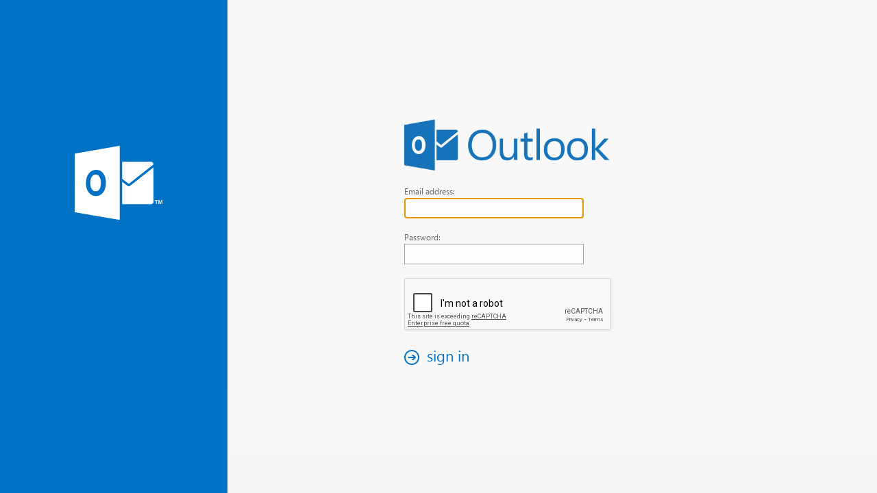

--- FILE ---
content_type: text/html; charset=utf-8
request_url: https://mail.icbf.gov.co/owa/auth/logon.aspx?url=https%3a%2f%2fmail.icbf.gov.co%2fowa%2f&reason=0
body_size: 27860
content:
<!DOCTYPE HTML PUBLIC "-//W3C//DTD HTML 4.01 Transitional//EN">
<!-- Copyright (c) 2011 Microsoft Corporation.  All rights reserved. -->
<!-- OwaPage = ASP.auth_logon_aspx -->

<!-- {57A118C6-2DA9-419d-BE9A-F92B0F9A418B} -->
<!DOCTYPE HTML PUBLIC "-//W3C//DTD HTML 4.0 Transitional//EN"> 
<html>
<head>
<meta http-equiv="X-UA-Compatible" content="IE=10" />
<link rel="shortcut icon" href="/owa/auth/15.2.1748/themes/resources/favicon.ico" type="image/x-icon">
<meta http-equiv="Content-Type" content="text/html; CHARSET=utf-8">
<meta name="Robots" content="NOINDEX, NOFOLLOW">
<title>Outlook</title>
<style>
@font-face {
    font-family: "wf_segoe-ui_normal";
    src: url("/owa/auth/15.2.1748/themes/resources/segoeui-regular.eot?#iefix") format("embedded-opentype"),
            url("/owa/auth/15.2.1748/themes/resources/segoeui-regular.ttf") format("truetype");
}

@font-face {
    font-family: "wf_segoe-ui_semilight";
    src: url("/owa/auth/15.2.1748/themes/resources/segoeui-semilight.eot?#iefix") format("embedded-opentype"),
        url("/owa/auth/15.2.1748/themes/resources/segoeui-semilight.ttf") format("truetype");
}

@font-face {
    font-family: "wf_segoe-ui_semibold";
    src: url("/owa/auth/15.2.1748/themes/resources/segoeui-semibold.eot?#iefix") format("embedded-opentype"),
        url("/owa/auth/15.2.1748/themes/resources/segoeui-semibold.ttf") format("truetype");
}
</style>
<style>/*Copyright (c) 2003-2006 Microsoft Corporation.  All rights reserved.*/

body.rtl 
{
	text-align:right;
	direction:rtl;
}

body, .mouse, .twide, .tnarrow, form
{
    height: 100%;
    width: 100%;
    margin: 0px;
}

.mouse, .twide 
{
    min-width: 650px; /* min iPad1 dimension */
    min-height: 650px;
    position: absolute;
    top:0px;
    bottom:0px;
    left:0px;
    right:0px;
}

.sidebar 
{
    background-color:#0072C6;
}

.mouse .sidebar, .twide .sidebar
{
    position:absolute;
    top: 0px;
    bottom: 0px;
    left: 0px;
    display: inline-block;
    width: 332px;
}

.tnarrow .sidebar
{
    display: none;
}

.mouse .owaLogoContainer, .twide .owaLogoContainer
{
    margin:213px auto auto 109px;
    text-align:left     /* Logo aligns left for both ltr & rtl */
}

.tnarrow .owaLogo 
{
    display: none;
}

.mouse .owaLogoSmall, .twide .owaLogoSmall
{
    display: none;
}

.logonDiv 
{ 
	text-align:left;
}

.rtl .logonDiv 
{ 
	text-align:right;
}

.mouse .logonContainer, .twide .logonContainer
{
    padding-top: 174px;
    padding-left: 464px;
    padding-right:142px;
    position:absolute;
    top:0px;
    bottom: 0px;
    left: 0px;
    right: 0px;
    text-align: center;
}

.mouse .logonDiv, .twide .logonDiv
{
    position: relative;
    vertical-align:top;
    display: inline-block;
    width: 423px;
}

.tnarrow .logonDiv
{
    margin:25px auto auto -130px;
    position: absolute;
    left: 50%;
    width: 260px;
    padding-bottom: 20px;
}

.twide .signInImageHeader, .tnarrow .signInImageHeader
{
    display: none;
}

.mouse .signInImageHeader
{
    margin-bottom:22px;
}

.twide .mouseHeader
{
    display: none;
}

.mouse .twideHeader
{
    display: none;
}

input::-webkit-input-placeholder
{
    font-size:16px;
    color: #98A3A6;
}

input:-moz-placeholder 
{
    font-size:16px;
    color: #98A3A6;
}

.tnarrow .signInInputLabel, .twide .signInInputLabel
{
    display: none;
}

.mouse .signInInputLabel
{
    margin-bottom: 2px;
}

.mouse .showPasswordCheck
{
    display: none;
}

.signInInputText
{
    border:1px solid #98A3A6;
    color: #333333;
    border-radius: 0;
    -moz-border-radius: 0;
    -webkit-border-radius: 0;
    box-shadow: none;
    -moz-box-shadow: none;
    -webkit-box-shadow: none;
    -webkit-appearance:none;
    background-color: #FDFDFD;
	width:250px;
	margin-bottom:10px;
	box-sizing: content-box;
    -moz-box-sizing: content-box;
    -webkit-box-sizing: content-box;
}

.mouse .signInInputText 
{
    height: 22px;
    font-size: 12px;
    padding: 3px 5px;
    color: #333333;
	font-family:'wf_segoe-ui_normal', 'Segoe UI', 'Segoe WP', Tahoma, Arial, sans-serif;
	margin-bottom: 20px;
}

.twide .signInInputText, .tnarrow .signInInputText
{
    border-color: #666666;
    height: 22px;
    font-size: 16px;
    color: #000000;
    padding: 7px 7px;
	font-family:'wf_segoe-ui_semibold', 'Segoe UI Semibold', 'Segoe WP Semibold', 'Segoe UI', 'Segoe WP', Tahoma, Arial, sans-serif;
	margin-bottom:20px;
	width: 264px;
}

.divMain
{
	width: 444px;
}

.l
{
	text-align:left;
}
.rtl .l
{
	text-align:right;
}
.r
{
	text-align:right;
}
.rtl .r
{
	text-align:left;
}

table#tblMain
{
	margin-top: 48px;
	padding: 0px; 
}
table.mid
{
	width: 385px;
	border-collapse:collapse;
	padding: 0px; 
	color:#444444; 
}
table.tblConn
{
	direction:ltr;
}
td.tdConnImg
{
	width: 22px;
}
td.tdConn
{
	padding-top: 15px;
}
td#mdLft
{
	background: url("lgnleft.gif") repeat-y;
	width: 15px;
}
td#mdRt
{
	background: url("lgnright.gif") repeat-y;
	width: 15px;
}
td#mdMid
{
	padding: 0px 45px;
	background: #ffffff; 
	vertical-align: top;
}
td .txtpad
{
	padding: 3px 6px 3px 0px; 
}
.txt
{
	padding: 3px; 
	height: 2.2em;
}
input.btn
{
	color: #ffffff;
	background-color: #eb9c12;
	border: 0px; 
	padding: 2px 6px; 
	margin: 0px 6px; 
	text-align:center;
}
.btnOnFcs
{
	color: #ffffff;
	background-color: #eb9c12;
	border: 0px; 
	padding: 2px 6px; 
	margin: 0px 6px; 
	text-align:center;
}
.btnOnMseOvr
{
	color: #ffffff;
	background-color: #f9b133;
	border: 0px; 
	padding: 2px 6px; 
	margin: 0px 6px; 
	text-align:center;
}
.btnOnMseDwn
{
	color: #000000;
	background-color: #f9b133;
	border: 0px solid #f9b133;
	padding: 2px 6px; 
	margin: 0px 6px; 
	text-align:center;
}
.nowrap
{
	white-space:nowrap;
}
hr
{
	height: 0px; 
	visibility: hidden;
}

.wrng
{
	color:#ff6c00;
}
.disBsc
{
	color:#999999;
}
.expl
{
	color:#999999;
}
.w100, .txt
{
	width: 100%;
}
.txt
{
	margin: 0px 6px; 
}
.rdo
{
	margin: 0px 12px 0px 32px;
}
body.rtl .rdo
{
	margin: 0px 32px 0px 12px;
}
tr.expl td, tr.wrng td
{
	padding: 2px 0px 4px; 
}
tr#trSec td
{
	padding: 3px 0px 8px; 
}
/* language page specific styles */
td#tdLng
{
	padding: 12px 0px; 
}
td#tdTz
{
	padding: 8px 0px; 
}
select#selTz
{
	padding: 0px; 
	margin: 0px; 
}
td#tdOptMsg
{
	padding: 10px 0px; 
}
td#tdOptChk
{
	padding: 0px 0px 15px 65px;
}
td#tdOptAcc
{
	vertical-align:middle;
	padding: 0px 0px 0px 3px; 
}
select#selLng
{
	margin: 0px 16px;
}
/* logoff page specific styles */
td#tdMsg
{
	margin: 9px 0px 64px;
}
input#btnCls
{
	margin: 3px 6px; 
}
td.lgnTL, td.lgnBL
{
	width: 456px;
}
td.lgnTM
{
	background: url("lgntopm.gif") repeat-x;
	width: 100%;
}
td.lgnBM
{
	background: url("lgnbotm.gif") repeat-x;
	width: 100%;
}
td.lgnTR, td.lgnBR
{
	width: 45px;
}
table.tblLgn
{
	padding: 0px; 
	margin: 0px; 
	border-collapse:collapse;
	width: 100%;
}
.signInBg
{
	margin:0px;
}

.signInTextHeader
{
	font-size:60px;
	color:#404344;
	font-family:'wf_segoe-ui_normal', 'Segoe UI', 'Segoe WP', Tahoma, Arial, sans-serif;
	margin-bottom:18px;
	white-space: nowrap;
}

.signInInputLabel
{
	font-size:12px;
	color:#666666;
	font-family:'wf_segoe-ui_normal', 'Segoe UI', 'Segoe WP', Tahoma, Arial, sans-serif;
}

.signInCheckBoxText
{
	font-size:12px;
	color:#6A7479;
	font-family:'wf_segoe-ui_semilight', 'Segoe UI Semilight', 'Segoe WP Semilight', 'Segoe UI', 'Segoe WP', Tahoma, Arial, sans-serif;
	margin-top:16px;
}

.twide .signInCheckBoxText, .tnarrow .signInCheckBoxText
{
    font-size: 15px;
}

.signInCheckBoxLink
{
	font-size:12px;
	color:#0072C6;
	font-family:'wf_segoe-ui_semilight', 'Segoe UI Semilight', 'Segoe WP Semilight', 'Segoe UI', 'Segoe WP', Tahoma, Arial, sans-serif;
}

.signInEnter
{
	font-size:22px;
	color:#0072C6;
	font-family:'wf_segoe-ui_normal', 'Segoe UI', 'Segoe WP', Tahoma, Arial, sans-serif;
	margin-top:20px;
}

.twide .signInEnter
{
	margin-top:17px;
	font-size: 29px;
}

.tnarrow .signInEnter 
{
	margin-top:2px;
	font-size: 29px;
	position: relative;
	float: left;
	left: 50%;
}

.signinbutton 
{
    cursor:pointer;
    display:inline
}

.mouse .signinbutton
{
    padding: 0px 8px 5px 8px;
    margin-left: -8px;
}

.rtl .mouse .signinbutton
{
    margin-right: -8px;
}

.tnarrow .signinbutton 
{
	position: relative;
	float: left;
	left: -50%;
}

.shellDialogueHead
{
	font-size:29px;
	color:#0072C6;
	font-family:'wf_segoe-ui_semilight', 'Segoe UI Semilight', 'Segoe WP Semilight', 'Segoe UI', 'Segoe WP', Tahoma, Arial, sans-serif;
}

.mouse .shellDialogueHead 
{
    line-height: 35px;
    margin-bottom: 10px;
}

.twide  .shellDialogueHead, .tnarrow .shellDialogueHead
{
	line-height:34px;
	margin-bottom: 12px;
}

.shellDialogueMsg
{
	font-size:13px;
	color:#333333;
	font-family:'wf_segoe-ui_normal', 'Segoe UI', 'Segoe WP', Tahoma, Arial, sans-serif;
	line-height:18px;
}

.twide .shellDialogueMsg, .tnarrow .shellDialogueMsg
{
    font-size: 15px;
}

.headerMsgDiv 
{
    width: 350px;
    margin-bottom: 22px;
}

.twide .headermsgdiv
{
    margin-bottom: 30px;
}

.tnarrow .headermsgdiv
{
    width: 260px;
    margin-bottom: 30px;
}

.signInError
{
	font-size:12px;
	color:#C1272D;
	font-family:'wf_segoe-ui_semilight', 'Segoe UI Semilight', 'Segoe WP Semilight', 'Segoe UI', 'Segoe WP', Tahoma, Arial, sans-serif;
	margin-top:12px;
}

.passwordError
{
    color: #A80F22;
	font-family:'wf_segoe-ui_normal', 'Segoe UI', 'Segoe WP', Tahoma, Arial, sans-serif;
    line-height: 18px;
}

.mouse .passwordError
{    
    margin-top: 10px;
    font-size: 13px;
}

.twide .passwordError, .tnarrow .passwordError
{
    margin-top: 12px;
    font-size: 15px;
}

.signInExpl
{
	font-size:12px;
	color:#999999;
	font-family:'wf_segoe-ui_semilight', 'Segoe UI Semilight', 'Segoe WP Semilight', 'Segoe UI', 'Segoe WP', Tahoma, Arial, sans-serif;
	margin-top:5px;
}

.signInWarning
{
	font-size:12px;
	color:#C1272D;
	font-family:'wf_segoe-ui_semilight', 'Segoe UI Semilight', 'Segoe WP Semilight', 'Segoe UI', 'Segoe WP', Tahoma, Arial, sans-serif;
	margin-top:5px;
}

input.chk
{
	margin-right:9px;
	margin-left:0px;
}

.imgLnk
{
	vertical-align: middle;	
	line-height:2;
	margin-top: -2px;
}

.signinTxt
{
	padding-left:11px;
	padding-right:11px;     /* Needed for RTL, doesnt hurt to add this for LTR as well */
}

.hidden-submit { 
    border: 0 none; 
    height: 0; 
    width: 0; 
    padding: 0; 
    margin: 0; 
    overflow: hidden; 
} 

.officeFooter
{
    position:absolute;
    bottom: 33px;
    right: 45px;
}

.tnarrow .officeFooter
{
    display: none;
}
</style>
<script>
//  flogon.js
//
//  This file contains the script used by Logon.aspx
//
//Copyright (c) 2003-2006 Microsoft Corporation.  All rights reserved.

/// <summary>
/// OnLoad handler for logon page
/// </summary>
window.onload = function ()
{
    // If we are replacing the current window with the logon page, initialize the logon page UI now
    //
    if (a_fRC)
        initLogon();

    // Otherwise we need to find the window to replace with the logon page and redirect that window
    //
    else
        redir();
};

/// <summary>
/// Initializes the logon page
/// </summary>
function initLogon()
{
    try
    {
        //
        // we don't call document.execCommand("ClearAuthenticationCache","false"); anymore. As a part of the Pending-Notification
        // infrastructure, we are making a change to make sure startpage does not get loaded more than once. This solution is cookie
        // based. This execCommand was clearing all cookies in the scenario when a user logged on from a child window during an
        // FBA timeout. We do not want that to happen anymore. If this breaks anything, we may need to consider a different solution.
        //
        // Old Comments:
        // If the "Clear the Authentication Cache" flag is set to true and
        // we are coming from the logoff page , clear the cache. See bug 41770 and 5840 for details.
        //

        // Logoff the S-Mime control.
        //
        LogoffMime();
    }
    catch (e) { }

    // Check for username cookie
    //
    var re = /(^|; )logondata=acc=([0|1])&lgn=([^;]+)(;|$)/;
    var rg = re.exec(document.cookie);

    if (rg)
    {
        // Fill in username, set security to private, and restore the "use basic" selection
        //

        gbid("username").value = rg[3];

        try
        {
            var signInErrorElement = gbid("signInErrorDiv");
            if (signInErrorElement)
            {
                signInErrorElement.focus();
            }
            else
            {
                gbid("password").focus();
            }
        }
        catch (e)
        {}

        if (gbid("chkPrvt") && !gbid("chkPrvt").checked)
        {
            gbid("chkPrvt").click();
        }

        if (rg[2] == "1" && gbid("chkBsc"))	// chkBsc doesn't exist if the request comes from ECP
            gbid("chkBsc").click();

    }
    else
    {
        // The variable g_fFcs is set to false when the password gains focus,
        // so that we don't accidentally set focus to the username field while
        // the user is typing their password
        //
        if (g_fFcs)
        {
            try
            {
                gbid("username").focus();
            }
            catch (e)
            { }
        }
    }

    // OWA Premium currently supports
    // IE 7+, Safari 3+, Firefox 3+ for Windows / Mac
    if (IsOwaPremiumBrowser() && gbid("chkBsc"))	// chkBsc doesn't exist if the request comes from ECP
        gbid("chkBsc").disabled = false;

    // Are cookies enabled?
    //
    var sCN = "cookieTest";

    document.cookie = sCN + "=1";
    var cookiesEnabled = document.cookie.indexOf(sCN + "=") != -1;

    if (cookiesEnabled == false)
    {
        shw(gbid("cookieMsg"));
        hd(gbid("lgnDiv"));
    }

    // Show the public/private warning message
    clkSec();
}


/// <summary>
/// Finds the frame we want to load the logon page into, and then loads it there
/// </summary>
function redir()
{
    var o = window;

    // If we're in a dialog, open a logon window and close the dialog - this
    // basically inlines a version of opnWin() so that we don't need to include
    // uglobal.js in logon.aspx
    //
    try
    {
        if (o.dialogArguments)
        {
            var sWN = new String(Math.round(Math.random() * 100000));
            var sF = "toolbar=0,location=0,directories=0,status=1,menubar=0,scrollbars=1,resizable=1,width=800,height=600";
            var iT = Math.round((screen.availHeight - 600) / 2);
            var iL = Math.round((screen.availWidth - 800) / 2);
            sF += ",top=" + iT + ",left=" + iL;

            // Fix for E12 14838.  Need to open this window from the window that opened us, because opening it from this dialog
            // which we are about to close can cause the auth cookies to not propagate to the window that opened this dialog.
            //
            var op = o.dialogArguments.opener;
            try
            {
                if (op)
                    op.open(a_sCW, sWN, sF);
            }
            catch (e)
            { }

            o.close();
            return;
        }
    }
    catch (e)
    { }

    // The url to redirect to after logon
    //
    var sUrl = a_sUrl;

    // Find the outermost OWA frame
    //
    while (1)
    {
        try
        {
            // Try to move up one window/frame
            //
            if (!(o.frameElement && o.frameElement.ownerDocument))
                break;

            var oF = o.frameElement.ownerDocument.parentWindow || // IE name
                    o.frameElement.ownerDocument.defaultView;     // W3C name

            // If we're not in an OWA/ECP window, we've found the frame to replace
            //
            if (!oF || (!oF.g_fOwa && !oF.g_fEcp))
                break;

            // Move up a frame
            //
            o = oF;

            // We're replacing something other than the current frame,  we'll just
            // log back in to the default start page if the frame doesn't provide a url
            //  for relogon. The frame should provide a global method GetReloadUrl
            // if it wants to keep current state.
            // $NOTES: ECP needs to keep the current frame state after re-logon.
            sUrl = o.GetReloadUrl ? "&url=" + encodeURIComponent(o.GetReloadUrl()) : "";
        }
        // Either we're at the top, or access was denied - either way, stop
        //
        catch (e)
        {
            break;
        }
    }

    // See if the window was opened by another window
    //
    try
    {
        var oW = o.opener;

        // If it was opened by another OWA/ECP window, take it over
        //
        if (oW && (oW.g_fOwa || oW.g_fEcp))
        {
            // Center and resize the window
            //
            var iX = Math.round((screen.availWidth - 800) / 2);
            var iY = Math.round((screen.availHeight - 600) / 2);
            o.moveTo(iX, iY);
            o.resizeTo(800, 600);

            // Close the window after logging in
            //
            sUrl = "&url=" + encodeURIComponent(a_sCW);
        }
    }
    // We don't have access to the opener window, so it couldn't be part of OWA
    //
    catch (e) { }

    // Redirect the window
    //
    if (o.navigate)
        o.navigate(a_sLgn + sUrl);
    else
        o.location = a_sLgn + sUrl;
}

/// <summary>
/// Show an element
/// </summary>
/// <param name="o">Element to show</param>
function shw(o)
{
    o.style.display = "";
}

/// <summary>
/// Hide an element
/// </summary>
/// <param name="o">Element to hide</param>
function hd(o)
{
    o.style.display = "none";
}

/// <summary>
/// OnClick handler for the show private explanation 
/// </summary>
function clkSecExp(id)
{
    var o = gbid(id);

    if (o.tagName == "IMG")
        o = o.parentNode;

    switch (o)
    {
        case gbid("lnkShwSec"):
            hd(gbid("lnkShwSec"));
            shw(gbid("lnkHdSec"));
            shw(gbid("prvtExp"));
            gbid("lnkHdSec").focus();
            break;
        case gbid("lnkHdSec"):
            shw(gbid("lnkShwSec"));
            hd(gbid("lnkHdSec"));
            hd(gbid("prvtExp"));
            gbid("lnkShwSec").focus();
            break;
    }
}

/// <summary>
/// onkeydown handler for the show private explanation 
/// </summary>
function kdSecExp(id)
{
    // When user press space bar, we shall treat it as click.
    if (window.event.keyCode == 32)
    {
        clkSecExp(id);
    }
}

/// <summary>
/// OnClick handler for the security radio buttons
/// </summary>
function clkSec()
{
    if (gbid("chkPrvt") == null) {

        // If the private checkbox is not present in the page there is nothing we should do here
        //
        return;
    }

    // Display/hide the warning message
    //
    var c = gbid("chkPrvt").checked;

    gbid("prvtWrn").style.display = c ? "" : "none";

    // Update flags and username cookie
    //
    if (c)
    {
        document.logonForm["flags"].value |= 4;
    }
    else
    {
        document.logonForm["flags"].value &= ~4;

        // Remove the cookie by expiring it
        //
        var oD = new Date();
        oD.setTime(oD.getTime() - 9999);
        document.cookie = "logondata=; expires=" + oD.toUTCString();
        document.cookie = "PrivateComputer=; path=/; expires=" + oD.toUTCString();
    }
}

/// <summary>
/// OnClick handler for the use owa basic checkbox
/// </summary>
function clkBsc()
{
    // Display/hide the warning message
    //
    var c = gbid("chkBsc").checked;
    gbid("bscExp").style.display = c ? "" : "none";

    if (c)
        document.logonForm.flags.value |= 1;
    else
        document.logonForm.flags.value &= ~1;
}

function checkSubmit(e) {
    if (e && e.keyCode == 13) {
        // Since we are explicitly handling the click prevent the default implicit submit  
        if (e.preventDefault) {
            e.preventDefault();
        }

        clkLgn();
    }
} 


/// <summary>
/// OnClick handler for the logon button
/// </summary>
function clkLgn()
{
    // Add performance marker for Logon page as the item name defined in the spec:
    // http://exweb/14/Specs/E14 Spec Library/Client side perf marker definition.xlsx
    //
    addPerfMarker("Logon.Start");

    var p = false;

    if (gbid("chkPrvt")) {
        p = p | gbid("chkPrvt").checked;
    }
    else
    {
        p = true;
    }

    // If security is set to private, add a cookie to persist username and basic setting
    // Cookie format: logondata=acc=<1 or 0>&lgn=<username>
    //
    if (p)
    {
        // Calculate the expires time for two weeks
        //
        var oD = new Date();
        oD.setTime(oD.getTime() + 2 * 7 * 24 * 60 * 60 * 1000);
        var sA = "acc=" + (gbid("chkBsc") && gbid("chkBsc").checked ? 1 : 0);
        var sL = "lgn=" + gbid("username").value;
        document.cookie = "logondata=" + sA + "&" + sL + "; expires=" + oD.toUTCString();
        document.cookie = "PrivateComputer=true; path=/; expires=" + oD.toUTCString();
    }

    if (gbid("showPasswordCheck").checked)
    {
        passwordElement = gbid("password");
        passwordTextElement = gbid("passwordText");
        passwordElement.value = passwordTextElement.value;
    }

    // We clean the post back cookie in order to indicate that the credentials post is legitimate (and not history postback)
    //
    document.cookie = "PBack=0; path=/";
    document.logonForm.submit();
}

/// <summary>
/// OnClick handler for the retry button
/// </summary>
function clkRtry()
{
    window.location.reload();
}

/// <summary>
/// OnClick handler for the ok button after changing password (will go to owa/)
/// </summary>
function clkReLgn()
{
    window.location.href = '../';
}

/// <summary>
/// GetElementByID from Document
/// </summary>
/// <param name="s">Id of the Element</param>
function gbid(s)
{
    return document.getElementById(s);
}

/// <summary>
/// Is the Client IE 7, Safari 3, Firefox 3 or Above
/// Note The rules should match owa\bin\core\Utlities.cs@IsDownLevelClient
/// </summary>
function IsOwaPremiumBrowser()
{
    var ua = navigator.userAgent;
    var av = navigator.appVersion;
    var mac = (av.indexOf('Mac') != -1);
    var win = ((av.indexOf('Win') != -1) || (av.indexOf('NT') != -1));

    // If you change the follow browser check logic, change utility.js as well.
    // We have duplicate logic because otherwise logon page must include more code than necessary.
    //
    var ie = (ua.indexOf("MSIE ") != -1);
    var firefox = (ua.indexOf("Firefox/") != -1 && ua.indexOf("Gecko/") != -1 && Array.every);
    var safari = (ua.indexOf("Safari") != -1 && ua.indexOf("WebKit") != -1);
    var version = 2.0;

    if (ie)
    {
        version = parseFloat(ua.replace(/^.*MSIE /, ''));
    }
    else if (firefox)
    {
        version = parseFloat(ua.replace(/^.*Firefox\//, ''));
    }
    else if (safari)
    {
        version = parseFloat(ua.replace(/^.*Version\//, ''));
    }
    else
    {
        version = parseInt(av);
    }

    if (win)
    {
        if (ie)
            return (version >= 7.0);
        else if (safari)
            return (version >= 3.0);
        else if (firefox)
            return (version >= 3.0);
    }
    else if (mac)
    {
        if (safari)
            return (version >= 2.0);
        else if (firefox)
            return (version >= 3.0);
    }

    return false;
}

/// <summary>
/// Convert an error code to HRESULT.
/// </summary>
function hres(iErr)
{
    return iErr + 0xffffffff + 1;
}

/// <summary>
/// Log off S-MIME control if it presents.
/// </summary>
function LogoffMime()
{
    try
    {
        if ((typeof (mimeLogoffE2k3) != "undefined" && null != mimeLogoffE2k3) && IsMimeCtlInst("MimeBhvr.MimeCtlVer"))
            mimeLogoffE2k3.Logoff();

        if ((typeof (mimeLogoffE2k7SP1) != "undefined" && null != mimeLogoffE2k7SP1) && IsMimeCtlInst("OwaSMime.MimeCtlVer"))
            mimeLogoffE2k7SP1.Logoff();

        if ((typeof (mimeLogoffE2k9) != "undefined" && null != mimeLogoffE2k9) && IsMimeCtlInst("OwaSMime2.MimeCtlVer"))
            mimeLogoffE2k9.Logoff();
    }
    catch (e)
    {
    }
}

/// <summary>
/// Add performance marker which can write ETW trace for clicking logon
/// </summary>
/// <param name="sItemName">Identify string to say start clicking logon</param>
function addPerfMarker(sItemName)
{
    try
    {
        if (window.msWriteProfilerMark)
        {
            window.msWriteProfilerMark(sItemName);
        }
    }
    catch (e)
    {
        // We don't care any exception caused by test code in product, swallow it
    }
}

//
// NOTE: flogon.js does not contain a call to stJS("flogon.js"). This is because flogon.js is loaded at logon time before uglobal.js
//

//-----------------------------------------------------------
// END flogon.js
//-----------------------------------------------------------

</script>


<script type="text/javascript">
	<!--
    var a_fRC = 0;
    var a_sUrl = "&url=https%3a%2f%2fmail.icbf.gov.co%2fowa%2f";
    var a_sCW = "https%3a%2f%2fmail.icbf.gov.co%2fowa%2f%3fae%3dDialog%26t%3dCloseWindow%26exsvurl%3d1";
    var a_sLgn = "logon.aspx?replaceCurrent=1";
	-->
</script>
</head>
<body class="owaLgnBdy">
<noscript>
	<div id="dvErr">
		<table cellpadding="0" cellspacing="0">
		<tr>
			<td><img src="[data-uri]"></td>
			<td style="width:100%">To use Outlook, browser settings must allow scripts to run. For information about how to allow scripts, consult the Help for your browser. If your browser doesn&#39;t support scripts, you can download <a href="https://go.microsoft.com/fwlink/?linkid=2009667&clcid=0x409">Windows Internet Explorer</a> for access to Outlook.</td>
		</tr>
		</table>
	</div>
</noscript>
</body>
</html>


--- FILE ---
content_type: text/html; charset=utf-8
request_url: https://www.google.com/recaptcha/api2/anchor?ar=1&k=6LcxvAQsAAAAABHUbjcJcEYkC9rBnWk58leb9hL8&co=aHR0cHM6Ly9tYWlsLmljYmYuZ292LmNvOjQ0Mw..&hl=en&v=PoyoqOPhxBO7pBk68S4YbpHZ&size=normal&anchor-ms=20000&execute-ms=30000&cb=yb5zyvbja0my
body_size: 49490
content:
<!DOCTYPE HTML><html dir="ltr" lang="en"><head><meta http-equiv="Content-Type" content="text/html; charset=UTF-8">
<meta http-equiv="X-UA-Compatible" content="IE=edge">
<title>reCAPTCHA</title>
<style type="text/css">
/* cyrillic-ext */
@font-face {
  font-family: 'Roboto';
  font-style: normal;
  font-weight: 400;
  font-stretch: 100%;
  src: url(//fonts.gstatic.com/s/roboto/v48/KFO7CnqEu92Fr1ME7kSn66aGLdTylUAMa3GUBHMdazTgWw.woff2) format('woff2');
  unicode-range: U+0460-052F, U+1C80-1C8A, U+20B4, U+2DE0-2DFF, U+A640-A69F, U+FE2E-FE2F;
}
/* cyrillic */
@font-face {
  font-family: 'Roboto';
  font-style: normal;
  font-weight: 400;
  font-stretch: 100%;
  src: url(//fonts.gstatic.com/s/roboto/v48/KFO7CnqEu92Fr1ME7kSn66aGLdTylUAMa3iUBHMdazTgWw.woff2) format('woff2');
  unicode-range: U+0301, U+0400-045F, U+0490-0491, U+04B0-04B1, U+2116;
}
/* greek-ext */
@font-face {
  font-family: 'Roboto';
  font-style: normal;
  font-weight: 400;
  font-stretch: 100%;
  src: url(//fonts.gstatic.com/s/roboto/v48/KFO7CnqEu92Fr1ME7kSn66aGLdTylUAMa3CUBHMdazTgWw.woff2) format('woff2');
  unicode-range: U+1F00-1FFF;
}
/* greek */
@font-face {
  font-family: 'Roboto';
  font-style: normal;
  font-weight: 400;
  font-stretch: 100%;
  src: url(//fonts.gstatic.com/s/roboto/v48/KFO7CnqEu92Fr1ME7kSn66aGLdTylUAMa3-UBHMdazTgWw.woff2) format('woff2');
  unicode-range: U+0370-0377, U+037A-037F, U+0384-038A, U+038C, U+038E-03A1, U+03A3-03FF;
}
/* math */
@font-face {
  font-family: 'Roboto';
  font-style: normal;
  font-weight: 400;
  font-stretch: 100%;
  src: url(//fonts.gstatic.com/s/roboto/v48/KFO7CnqEu92Fr1ME7kSn66aGLdTylUAMawCUBHMdazTgWw.woff2) format('woff2');
  unicode-range: U+0302-0303, U+0305, U+0307-0308, U+0310, U+0312, U+0315, U+031A, U+0326-0327, U+032C, U+032F-0330, U+0332-0333, U+0338, U+033A, U+0346, U+034D, U+0391-03A1, U+03A3-03A9, U+03B1-03C9, U+03D1, U+03D5-03D6, U+03F0-03F1, U+03F4-03F5, U+2016-2017, U+2034-2038, U+203C, U+2040, U+2043, U+2047, U+2050, U+2057, U+205F, U+2070-2071, U+2074-208E, U+2090-209C, U+20D0-20DC, U+20E1, U+20E5-20EF, U+2100-2112, U+2114-2115, U+2117-2121, U+2123-214F, U+2190, U+2192, U+2194-21AE, U+21B0-21E5, U+21F1-21F2, U+21F4-2211, U+2213-2214, U+2216-22FF, U+2308-230B, U+2310, U+2319, U+231C-2321, U+2336-237A, U+237C, U+2395, U+239B-23B7, U+23D0, U+23DC-23E1, U+2474-2475, U+25AF, U+25B3, U+25B7, U+25BD, U+25C1, U+25CA, U+25CC, U+25FB, U+266D-266F, U+27C0-27FF, U+2900-2AFF, U+2B0E-2B11, U+2B30-2B4C, U+2BFE, U+3030, U+FF5B, U+FF5D, U+1D400-1D7FF, U+1EE00-1EEFF;
}
/* symbols */
@font-face {
  font-family: 'Roboto';
  font-style: normal;
  font-weight: 400;
  font-stretch: 100%;
  src: url(//fonts.gstatic.com/s/roboto/v48/KFO7CnqEu92Fr1ME7kSn66aGLdTylUAMaxKUBHMdazTgWw.woff2) format('woff2');
  unicode-range: U+0001-000C, U+000E-001F, U+007F-009F, U+20DD-20E0, U+20E2-20E4, U+2150-218F, U+2190, U+2192, U+2194-2199, U+21AF, U+21E6-21F0, U+21F3, U+2218-2219, U+2299, U+22C4-22C6, U+2300-243F, U+2440-244A, U+2460-24FF, U+25A0-27BF, U+2800-28FF, U+2921-2922, U+2981, U+29BF, U+29EB, U+2B00-2BFF, U+4DC0-4DFF, U+FFF9-FFFB, U+10140-1018E, U+10190-1019C, U+101A0, U+101D0-101FD, U+102E0-102FB, U+10E60-10E7E, U+1D2C0-1D2D3, U+1D2E0-1D37F, U+1F000-1F0FF, U+1F100-1F1AD, U+1F1E6-1F1FF, U+1F30D-1F30F, U+1F315, U+1F31C, U+1F31E, U+1F320-1F32C, U+1F336, U+1F378, U+1F37D, U+1F382, U+1F393-1F39F, U+1F3A7-1F3A8, U+1F3AC-1F3AF, U+1F3C2, U+1F3C4-1F3C6, U+1F3CA-1F3CE, U+1F3D4-1F3E0, U+1F3ED, U+1F3F1-1F3F3, U+1F3F5-1F3F7, U+1F408, U+1F415, U+1F41F, U+1F426, U+1F43F, U+1F441-1F442, U+1F444, U+1F446-1F449, U+1F44C-1F44E, U+1F453, U+1F46A, U+1F47D, U+1F4A3, U+1F4B0, U+1F4B3, U+1F4B9, U+1F4BB, U+1F4BF, U+1F4C8-1F4CB, U+1F4D6, U+1F4DA, U+1F4DF, U+1F4E3-1F4E6, U+1F4EA-1F4ED, U+1F4F7, U+1F4F9-1F4FB, U+1F4FD-1F4FE, U+1F503, U+1F507-1F50B, U+1F50D, U+1F512-1F513, U+1F53E-1F54A, U+1F54F-1F5FA, U+1F610, U+1F650-1F67F, U+1F687, U+1F68D, U+1F691, U+1F694, U+1F698, U+1F6AD, U+1F6B2, U+1F6B9-1F6BA, U+1F6BC, U+1F6C6-1F6CF, U+1F6D3-1F6D7, U+1F6E0-1F6EA, U+1F6F0-1F6F3, U+1F6F7-1F6FC, U+1F700-1F7FF, U+1F800-1F80B, U+1F810-1F847, U+1F850-1F859, U+1F860-1F887, U+1F890-1F8AD, U+1F8B0-1F8BB, U+1F8C0-1F8C1, U+1F900-1F90B, U+1F93B, U+1F946, U+1F984, U+1F996, U+1F9E9, U+1FA00-1FA6F, U+1FA70-1FA7C, U+1FA80-1FA89, U+1FA8F-1FAC6, U+1FACE-1FADC, U+1FADF-1FAE9, U+1FAF0-1FAF8, U+1FB00-1FBFF;
}
/* vietnamese */
@font-face {
  font-family: 'Roboto';
  font-style: normal;
  font-weight: 400;
  font-stretch: 100%;
  src: url(//fonts.gstatic.com/s/roboto/v48/KFO7CnqEu92Fr1ME7kSn66aGLdTylUAMa3OUBHMdazTgWw.woff2) format('woff2');
  unicode-range: U+0102-0103, U+0110-0111, U+0128-0129, U+0168-0169, U+01A0-01A1, U+01AF-01B0, U+0300-0301, U+0303-0304, U+0308-0309, U+0323, U+0329, U+1EA0-1EF9, U+20AB;
}
/* latin-ext */
@font-face {
  font-family: 'Roboto';
  font-style: normal;
  font-weight: 400;
  font-stretch: 100%;
  src: url(//fonts.gstatic.com/s/roboto/v48/KFO7CnqEu92Fr1ME7kSn66aGLdTylUAMa3KUBHMdazTgWw.woff2) format('woff2');
  unicode-range: U+0100-02BA, U+02BD-02C5, U+02C7-02CC, U+02CE-02D7, U+02DD-02FF, U+0304, U+0308, U+0329, U+1D00-1DBF, U+1E00-1E9F, U+1EF2-1EFF, U+2020, U+20A0-20AB, U+20AD-20C0, U+2113, U+2C60-2C7F, U+A720-A7FF;
}
/* latin */
@font-face {
  font-family: 'Roboto';
  font-style: normal;
  font-weight: 400;
  font-stretch: 100%;
  src: url(//fonts.gstatic.com/s/roboto/v48/KFO7CnqEu92Fr1ME7kSn66aGLdTylUAMa3yUBHMdazQ.woff2) format('woff2');
  unicode-range: U+0000-00FF, U+0131, U+0152-0153, U+02BB-02BC, U+02C6, U+02DA, U+02DC, U+0304, U+0308, U+0329, U+2000-206F, U+20AC, U+2122, U+2191, U+2193, U+2212, U+2215, U+FEFF, U+FFFD;
}
/* cyrillic-ext */
@font-face {
  font-family: 'Roboto';
  font-style: normal;
  font-weight: 500;
  font-stretch: 100%;
  src: url(//fonts.gstatic.com/s/roboto/v48/KFO7CnqEu92Fr1ME7kSn66aGLdTylUAMa3GUBHMdazTgWw.woff2) format('woff2');
  unicode-range: U+0460-052F, U+1C80-1C8A, U+20B4, U+2DE0-2DFF, U+A640-A69F, U+FE2E-FE2F;
}
/* cyrillic */
@font-face {
  font-family: 'Roboto';
  font-style: normal;
  font-weight: 500;
  font-stretch: 100%;
  src: url(//fonts.gstatic.com/s/roboto/v48/KFO7CnqEu92Fr1ME7kSn66aGLdTylUAMa3iUBHMdazTgWw.woff2) format('woff2');
  unicode-range: U+0301, U+0400-045F, U+0490-0491, U+04B0-04B1, U+2116;
}
/* greek-ext */
@font-face {
  font-family: 'Roboto';
  font-style: normal;
  font-weight: 500;
  font-stretch: 100%;
  src: url(//fonts.gstatic.com/s/roboto/v48/KFO7CnqEu92Fr1ME7kSn66aGLdTylUAMa3CUBHMdazTgWw.woff2) format('woff2');
  unicode-range: U+1F00-1FFF;
}
/* greek */
@font-face {
  font-family: 'Roboto';
  font-style: normal;
  font-weight: 500;
  font-stretch: 100%;
  src: url(//fonts.gstatic.com/s/roboto/v48/KFO7CnqEu92Fr1ME7kSn66aGLdTylUAMa3-UBHMdazTgWw.woff2) format('woff2');
  unicode-range: U+0370-0377, U+037A-037F, U+0384-038A, U+038C, U+038E-03A1, U+03A3-03FF;
}
/* math */
@font-face {
  font-family: 'Roboto';
  font-style: normal;
  font-weight: 500;
  font-stretch: 100%;
  src: url(//fonts.gstatic.com/s/roboto/v48/KFO7CnqEu92Fr1ME7kSn66aGLdTylUAMawCUBHMdazTgWw.woff2) format('woff2');
  unicode-range: U+0302-0303, U+0305, U+0307-0308, U+0310, U+0312, U+0315, U+031A, U+0326-0327, U+032C, U+032F-0330, U+0332-0333, U+0338, U+033A, U+0346, U+034D, U+0391-03A1, U+03A3-03A9, U+03B1-03C9, U+03D1, U+03D5-03D6, U+03F0-03F1, U+03F4-03F5, U+2016-2017, U+2034-2038, U+203C, U+2040, U+2043, U+2047, U+2050, U+2057, U+205F, U+2070-2071, U+2074-208E, U+2090-209C, U+20D0-20DC, U+20E1, U+20E5-20EF, U+2100-2112, U+2114-2115, U+2117-2121, U+2123-214F, U+2190, U+2192, U+2194-21AE, U+21B0-21E5, U+21F1-21F2, U+21F4-2211, U+2213-2214, U+2216-22FF, U+2308-230B, U+2310, U+2319, U+231C-2321, U+2336-237A, U+237C, U+2395, U+239B-23B7, U+23D0, U+23DC-23E1, U+2474-2475, U+25AF, U+25B3, U+25B7, U+25BD, U+25C1, U+25CA, U+25CC, U+25FB, U+266D-266F, U+27C0-27FF, U+2900-2AFF, U+2B0E-2B11, U+2B30-2B4C, U+2BFE, U+3030, U+FF5B, U+FF5D, U+1D400-1D7FF, U+1EE00-1EEFF;
}
/* symbols */
@font-face {
  font-family: 'Roboto';
  font-style: normal;
  font-weight: 500;
  font-stretch: 100%;
  src: url(//fonts.gstatic.com/s/roboto/v48/KFO7CnqEu92Fr1ME7kSn66aGLdTylUAMaxKUBHMdazTgWw.woff2) format('woff2');
  unicode-range: U+0001-000C, U+000E-001F, U+007F-009F, U+20DD-20E0, U+20E2-20E4, U+2150-218F, U+2190, U+2192, U+2194-2199, U+21AF, U+21E6-21F0, U+21F3, U+2218-2219, U+2299, U+22C4-22C6, U+2300-243F, U+2440-244A, U+2460-24FF, U+25A0-27BF, U+2800-28FF, U+2921-2922, U+2981, U+29BF, U+29EB, U+2B00-2BFF, U+4DC0-4DFF, U+FFF9-FFFB, U+10140-1018E, U+10190-1019C, U+101A0, U+101D0-101FD, U+102E0-102FB, U+10E60-10E7E, U+1D2C0-1D2D3, U+1D2E0-1D37F, U+1F000-1F0FF, U+1F100-1F1AD, U+1F1E6-1F1FF, U+1F30D-1F30F, U+1F315, U+1F31C, U+1F31E, U+1F320-1F32C, U+1F336, U+1F378, U+1F37D, U+1F382, U+1F393-1F39F, U+1F3A7-1F3A8, U+1F3AC-1F3AF, U+1F3C2, U+1F3C4-1F3C6, U+1F3CA-1F3CE, U+1F3D4-1F3E0, U+1F3ED, U+1F3F1-1F3F3, U+1F3F5-1F3F7, U+1F408, U+1F415, U+1F41F, U+1F426, U+1F43F, U+1F441-1F442, U+1F444, U+1F446-1F449, U+1F44C-1F44E, U+1F453, U+1F46A, U+1F47D, U+1F4A3, U+1F4B0, U+1F4B3, U+1F4B9, U+1F4BB, U+1F4BF, U+1F4C8-1F4CB, U+1F4D6, U+1F4DA, U+1F4DF, U+1F4E3-1F4E6, U+1F4EA-1F4ED, U+1F4F7, U+1F4F9-1F4FB, U+1F4FD-1F4FE, U+1F503, U+1F507-1F50B, U+1F50D, U+1F512-1F513, U+1F53E-1F54A, U+1F54F-1F5FA, U+1F610, U+1F650-1F67F, U+1F687, U+1F68D, U+1F691, U+1F694, U+1F698, U+1F6AD, U+1F6B2, U+1F6B9-1F6BA, U+1F6BC, U+1F6C6-1F6CF, U+1F6D3-1F6D7, U+1F6E0-1F6EA, U+1F6F0-1F6F3, U+1F6F7-1F6FC, U+1F700-1F7FF, U+1F800-1F80B, U+1F810-1F847, U+1F850-1F859, U+1F860-1F887, U+1F890-1F8AD, U+1F8B0-1F8BB, U+1F8C0-1F8C1, U+1F900-1F90B, U+1F93B, U+1F946, U+1F984, U+1F996, U+1F9E9, U+1FA00-1FA6F, U+1FA70-1FA7C, U+1FA80-1FA89, U+1FA8F-1FAC6, U+1FACE-1FADC, U+1FADF-1FAE9, U+1FAF0-1FAF8, U+1FB00-1FBFF;
}
/* vietnamese */
@font-face {
  font-family: 'Roboto';
  font-style: normal;
  font-weight: 500;
  font-stretch: 100%;
  src: url(//fonts.gstatic.com/s/roboto/v48/KFO7CnqEu92Fr1ME7kSn66aGLdTylUAMa3OUBHMdazTgWw.woff2) format('woff2');
  unicode-range: U+0102-0103, U+0110-0111, U+0128-0129, U+0168-0169, U+01A0-01A1, U+01AF-01B0, U+0300-0301, U+0303-0304, U+0308-0309, U+0323, U+0329, U+1EA0-1EF9, U+20AB;
}
/* latin-ext */
@font-face {
  font-family: 'Roboto';
  font-style: normal;
  font-weight: 500;
  font-stretch: 100%;
  src: url(//fonts.gstatic.com/s/roboto/v48/KFO7CnqEu92Fr1ME7kSn66aGLdTylUAMa3KUBHMdazTgWw.woff2) format('woff2');
  unicode-range: U+0100-02BA, U+02BD-02C5, U+02C7-02CC, U+02CE-02D7, U+02DD-02FF, U+0304, U+0308, U+0329, U+1D00-1DBF, U+1E00-1E9F, U+1EF2-1EFF, U+2020, U+20A0-20AB, U+20AD-20C0, U+2113, U+2C60-2C7F, U+A720-A7FF;
}
/* latin */
@font-face {
  font-family: 'Roboto';
  font-style: normal;
  font-weight: 500;
  font-stretch: 100%;
  src: url(//fonts.gstatic.com/s/roboto/v48/KFO7CnqEu92Fr1ME7kSn66aGLdTylUAMa3yUBHMdazQ.woff2) format('woff2');
  unicode-range: U+0000-00FF, U+0131, U+0152-0153, U+02BB-02BC, U+02C6, U+02DA, U+02DC, U+0304, U+0308, U+0329, U+2000-206F, U+20AC, U+2122, U+2191, U+2193, U+2212, U+2215, U+FEFF, U+FFFD;
}
/* cyrillic-ext */
@font-face {
  font-family: 'Roboto';
  font-style: normal;
  font-weight: 900;
  font-stretch: 100%;
  src: url(//fonts.gstatic.com/s/roboto/v48/KFO7CnqEu92Fr1ME7kSn66aGLdTylUAMa3GUBHMdazTgWw.woff2) format('woff2');
  unicode-range: U+0460-052F, U+1C80-1C8A, U+20B4, U+2DE0-2DFF, U+A640-A69F, U+FE2E-FE2F;
}
/* cyrillic */
@font-face {
  font-family: 'Roboto';
  font-style: normal;
  font-weight: 900;
  font-stretch: 100%;
  src: url(//fonts.gstatic.com/s/roboto/v48/KFO7CnqEu92Fr1ME7kSn66aGLdTylUAMa3iUBHMdazTgWw.woff2) format('woff2');
  unicode-range: U+0301, U+0400-045F, U+0490-0491, U+04B0-04B1, U+2116;
}
/* greek-ext */
@font-face {
  font-family: 'Roboto';
  font-style: normal;
  font-weight: 900;
  font-stretch: 100%;
  src: url(//fonts.gstatic.com/s/roboto/v48/KFO7CnqEu92Fr1ME7kSn66aGLdTylUAMa3CUBHMdazTgWw.woff2) format('woff2');
  unicode-range: U+1F00-1FFF;
}
/* greek */
@font-face {
  font-family: 'Roboto';
  font-style: normal;
  font-weight: 900;
  font-stretch: 100%;
  src: url(//fonts.gstatic.com/s/roboto/v48/KFO7CnqEu92Fr1ME7kSn66aGLdTylUAMa3-UBHMdazTgWw.woff2) format('woff2');
  unicode-range: U+0370-0377, U+037A-037F, U+0384-038A, U+038C, U+038E-03A1, U+03A3-03FF;
}
/* math */
@font-face {
  font-family: 'Roboto';
  font-style: normal;
  font-weight: 900;
  font-stretch: 100%;
  src: url(//fonts.gstatic.com/s/roboto/v48/KFO7CnqEu92Fr1ME7kSn66aGLdTylUAMawCUBHMdazTgWw.woff2) format('woff2');
  unicode-range: U+0302-0303, U+0305, U+0307-0308, U+0310, U+0312, U+0315, U+031A, U+0326-0327, U+032C, U+032F-0330, U+0332-0333, U+0338, U+033A, U+0346, U+034D, U+0391-03A1, U+03A3-03A9, U+03B1-03C9, U+03D1, U+03D5-03D6, U+03F0-03F1, U+03F4-03F5, U+2016-2017, U+2034-2038, U+203C, U+2040, U+2043, U+2047, U+2050, U+2057, U+205F, U+2070-2071, U+2074-208E, U+2090-209C, U+20D0-20DC, U+20E1, U+20E5-20EF, U+2100-2112, U+2114-2115, U+2117-2121, U+2123-214F, U+2190, U+2192, U+2194-21AE, U+21B0-21E5, U+21F1-21F2, U+21F4-2211, U+2213-2214, U+2216-22FF, U+2308-230B, U+2310, U+2319, U+231C-2321, U+2336-237A, U+237C, U+2395, U+239B-23B7, U+23D0, U+23DC-23E1, U+2474-2475, U+25AF, U+25B3, U+25B7, U+25BD, U+25C1, U+25CA, U+25CC, U+25FB, U+266D-266F, U+27C0-27FF, U+2900-2AFF, U+2B0E-2B11, U+2B30-2B4C, U+2BFE, U+3030, U+FF5B, U+FF5D, U+1D400-1D7FF, U+1EE00-1EEFF;
}
/* symbols */
@font-face {
  font-family: 'Roboto';
  font-style: normal;
  font-weight: 900;
  font-stretch: 100%;
  src: url(//fonts.gstatic.com/s/roboto/v48/KFO7CnqEu92Fr1ME7kSn66aGLdTylUAMaxKUBHMdazTgWw.woff2) format('woff2');
  unicode-range: U+0001-000C, U+000E-001F, U+007F-009F, U+20DD-20E0, U+20E2-20E4, U+2150-218F, U+2190, U+2192, U+2194-2199, U+21AF, U+21E6-21F0, U+21F3, U+2218-2219, U+2299, U+22C4-22C6, U+2300-243F, U+2440-244A, U+2460-24FF, U+25A0-27BF, U+2800-28FF, U+2921-2922, U+2981, U+29BF, U+29EB, U+2B00-2BFF, U+4DC0-4DFF, U+FFF9-FFFB, U+10140-1018E, U+10190-1019C, U+101A0, U+101D0-101FD, U+102E0-102FB, U+10E60-10E7E, U+1D2C0-1D2D3, U+1D2E0-1D37F, U+1F000-1F0FF, U+1F100-1F1AD, U+1F1E6-1F1FF, U+1F30D-1F30F, U+1F315, U+1F31C, U+1F31E, U+1F320-1F32C, U+1F336, U+1F378, U+1F37D, U+1F382, U+1F393-1F39F, U+1F3A7-1F3A8, U+1F3AC-1F3AF, U+1F3C2, U+1F3C4-1F3C6, U+1F3CA-1F3CE, U+1F3D4-1F3E0, U+1F3ED, U+1F3F1-1F3F3, U+1F3F5-1F3F7, U+1F408, U+1F415, U+1F41F, U+1F426, U+1F43F, U+1F441-1F442, U+1F444, U+1F446-1F449, U+1F44C-1F44E, U+1F453, U+1F46A, U+1F47D, U+1F4A3, U+1F4B0, U+1F4B3, U+1F4B9, U+1F4BB, U+1F4BF, U+1F4C8-1F4CB, U+1F4D6, U+1F4DA, U+1F4DF, U+1F4E3-1F4E6, U+1F4EA-1F4ED, U+1F4F7, U+1F4F9-1F4FB, U+1F4FD-1F4FE, U+1F503, U+1F507-1F50B, U+1F50D, U+1F512-1F513, U+1F53E-1F54A, U+1F54F-1F5FA, U+1F610, U+1F650-1F67F, U+1F687, U+1F68D, U+1F691, U+1F694, U+1F698, U+1F6AD, U+1F6B2, U+1F6B9-1F6BA, U+1F6BC, U+1F6C6-1F6CF, U+1F6D3-1F6D7, U+1F6E0-1F6EA, U+1F6F0-1F6F3, U+1F6F7-1F6FC, U+1F700-1F7FF, U+1F800-1F80B, U+1F810-1F847, U+1F850-1F859, U+1F860-1F887, U+1F890-1F8AD, U+1F8B0-1F8BB, U+1F8C0-1F8C1, U+1F900-1F90B, U+1F93B, U+1F946, U+1F984, U+1F996, U+1F9E9, U+1FA00-1FA6F, U+1FA70-1FA7C, U+1FA80-1FA89, U+1FA8F-1FAC6, U+1FACE-1FADC, U+1FADF-1FAE9, U+1FAF0-1FAF8, U+1FB00-1FBFF;
}
/* vietnamese */
@font-face {
  font-family: 'Roboto';
  font-style: normal;
  font-weight: 900;
  font-stretch: 100%;
  src: url(//fonts.gstatic.com/s/roboto/v48/KFO7CnqEu92Fr1ME7kSn66aGLdTylUAMa3OUBHMdazTgWw.woff2) format('woff2');
  unicode-range: U+0102-0103, U+0110-0111, U+0128-0129, U+0168-0169, U+01A0-01A1, U+01AF-01B0, U+0300-0301, U+0303-0304, U+0308-0309, U+0323, U+0329, U+1EA0-1EF9, U+20AB;
}
/* latin-ext */
@font-face {
  font-family: 'Roboto';
  font-style: normal;
  font-weight: 900;
  font-stretch: 100%;
  src: url(//fonts.gstatic.com/s/roboto/v48/KFO7CnqEu92Fr1ME7kSn66aGLdTylUAMa3KUBHMdazTgWw.woff2) format('woff2');
  unicode-range: U+0100-02BA, U+02BD-02C5, U+02C7-02CC, U+02CE-02D7, U+02DD-02FF, U+0304, U+0308, U+0329, U+1D00-1DBF, U+1E00-1E9F, U+1EF2-1EFF, U+2020, U+20A0-20AB, U+20AD-20C0, U+2113, U+2C60-2C7F, U+A720-A7FF;
}
/* latin */
@font-face {
  font-family: 'Roboto';
  font-style: normal;
  font-weight: 900;
  font-stretch: 100%;
  src: url(//fonts.gstatic.com/s/roboto/v48/KFO7CnqEu92Fr1ME7kSn66aGLdTylUAMa3yUBHMdazQ.woff2) format('woff2');
  unicode-range: U+0000-00FF, U+0131, U+0152-0153, U+02BB-02BC, U+02C6, U+02DA, U+02DC, U+0304, U+0308, U+0329, U+2000-206F, U+20AC, U+2122, U+2191, U+2193, U+2212, U+2215, U+FEFF, U+FFFD;
}

</style>
<link rel="stylesheet" type="text/css" href="https://www.gstatic.com/recaptcha/releases/PoyoqOPhxBO7pBk68S4YbpHZ/styles__ltr.css">
<script nonce="Uuhtgail4T8l9eBWIBEObQ" type="text/javascript">window['__recaptcha_api'] = 'https://www.google.com/recaptcha/api2/';</script>
<script type="text/javascript" src="https://www.gstatic.com/recaptcha/releases/PoyoqOPhxBO7pBk68S4YbpHZ/recaptcha__en.js" nonce="Uuhtgail4T8l9eBWIBEObQ">
      
    </script></head>
<body><div id="rc-anchor-alert" class="rc-anchor-alert"></div>
<input type="hidden" id="recaptcha-token" value="[base64]">
<script type="text/javascript" nonce="Uuhtgail4T8l9eBWIBEObQ">
      recaptcha.anchor.Main.init("[\x22ainput\x22,[\x22bgdata\x22,\x22\x22,\[base64]/[base64]/[base64]/[base64]/cjw8ejpyPj4+eil9Y2F0Y2gobCl7dGhyb3cgbDt9fSxIPWZ1bmN0aW9uKHcsdCx6KXtpZih3PT0xOTR8fHc9PTIwOCl0LnZbd10/dC52W3ddLmNvbmNhdCh6KTp0LnZbd109b2Yoeix0KTtlbHNle2lmKHQuYkImJnchPTMxNylyZXR1cm47dz09NjZ8fHc9PTEyMnx8dz09NDcwfHx3PT00NHx8dz09NDE2fHx3PT0zOTd8fHc9PTQyMXx8dz09Njh8fHc9PTcwfHx3PT0xODQ/[base64]/[base64]/[base64]/bmV3IGRbVl0oSlswXSk6cD09Mj9uZXcgZFtWXShKWzBdLEpbMV0pOnA9PTM/bmV3IGRbVl0oSlswXSxKWzFdLEpbMl0pOnA9PTQ/[base64]/[base64]/[base64]/[base64]\x22,\[base64]\\u003d\x22,\x22bsKSw6bCtAVJFVHDsh4swqAtw5LDq8OjZh5hwrzCknNxw6jCnsOaD8OlUcKvRApMw7DDkzrCo2PConFVY8Kqw6B0aTEbwrhofibChDcKesK8wobCrxFNw6fCgDfCjcOtwqjDiA3Dh8K3MMKBw7XCoyPDvcOEwozCnEnCrz9QwrYvwocaA2/Co8Oxw5/DusOzXsOvHjHCnMOoZyQ6w7kAXjvDqTvCgVk2AsO6Z33DrELCs8KGwrnChsKXfEIjwrzDvsKiwpwZw5sJw6nDpDPCuMK8w4RYw6F9w6FKwohuMMKKPVTDtsOcwpbDpsOIGcKDw6DDr0scbMOoU1vDv3FpY8KZKMODw6hEUFV/wpc5wr/Cu8O6TnTDmMKCOMOeKMOYw5TCuQZvV8KLwo5yHkrCkCfCrAnDicKFwotwBH7CtsKqwojDrhJHbMOCw7nDr8KxWGPDtsOlwq41F0Vlw6sbw6/[base64]/[base64]/DmDzCgsOHw5Yfw4Fjw5lfYnpdCMKlLjLCuMK5Z8ONHV1dfA/DjnVnwofDkVNWFsKVw5BFwoRTw40+wo1ad01IHcO1RcOnw5hwwoFtw6rDpcKfKsKNwodmAAgAasKBwr1zLgwmZC8TwozDicOuK8KsNcO8OizChwfCgcOeDcK6J11xw4nDnMOuS8OywpotPcKtI3DCuMO5w43ClWnChxxFw6/Cr8Oqw68qXlN2PcKpMwnCnBTCikURwq7DjcO3w5jDjhbDpyB8DAVHSsKlwqstO8OBw71RwqxDKcKPwqDDssOvw5o5w7XCgQpvIgvCpcOFw5JBXcKZw7rDhMKDw4PCsgo/[base64]/B8K1w6nCoyBuwpZePHh8wqofIEXDqltrw7EkFH5FwobCswM7wpxUEMOodz/[base64]/DgcOkTBDDh8ObdAV6wq13VsKSw6DCrXvCnG/ChHbDtcK2wpTDvsK5aMKWE2vDrV4Xw45gacO9w7gHw60WDsOnBgTDg8OLYsKbw6XDksKjXlo5C8K6wqHDpW5xwpHClk/CmMO6CsOcDj7DnxrDuxLCg8OjLiHDngAzwr4jAEFNHMObw71GNcKqw6LCpmrCimnDuMKdw7DDoS1ew5XDrwRPN8OawqvDpzPCgQBuw4/CjAMMwqLCkcOdPcONbsKgwpvCjlliZCLDul55woVzcyHCuB4cwovCpsK/fkctwo5iwpplw7wfw40xNMOgZ8OLwqpYwoYCXDTDhXwmE8OSwqvCtStzwpkrwrnDicOwGsK9DsO3BUQXwpQjw5DCtcOtfsOGAWptBMO4HSTDulLDtG/CtMKxbcOew6A8EsOLwpXCjVgew7HChsOYdcOkwrrCuBDCjnQBwrk5w7AUwpFDwp80w5F+bMK0YMK+w5fDisOPG8KBOBfDlw8YfMOjwoPDocOXw4ZAc8OGJ8O6wqDDjsOTUUJ/worCv3zDssO9DsOKwqXCqTDCsRlIS8OIOxl8EcOuw5RPw5c6woLCn8O5GBBVw5DCnxHDnsK1WClcw5DClATCocO2wpDDk2zCqzYzKE/DrBceJ8KZwprCpQrDh8OqOibCnCBhDmJle8KCbXLCvMOWwrBmwqo3w45qKMKcwrvDt8OewqzDnFLCpm4bGsKWEcOhOWXCg8O9dQYCTsOLcUh9JBzDscO9wr/[base64]/Ckz/DksOMw588aVpGwrhFw4Jmw6/DqRTDrMOKw5wyw6o0wqXDvDECfkzChj3Cm3YmIiEcDMKNwqxhE8OfwqDCs8OuDsOgwqvDlsO8SCoIFCXDoMKuwrI9ZEXDtF08ChoqIMOTNBrChcKHw44+b2QYZVfDiMKbIsK+H8KDwoDDm8OeOmrDlDTDrxAsw6rDkcOtfH7DogkFYG/DpCsuw6EBEMOmDDLDshvDnMKLV2cvDFLCjgosw6MFZnMswpJzwp8TQWPDh8OzwpLCl1YoNsKRPcOjEsOncEANHMKyEMKPwrIIwprCoTFkawrDgBwZK8KCB1x9ZSwlHGcrDg7Ct2XDo0bDtzwnwpYLw4J1aMOuKHorNsKbw6fCkcO1w7/[base64]/DqR/CicOPw7DDg8K3woAdwpbCvEzCqsKjFsKqw43ClsOgwpTCql3Dv3ZPSGXCugADw65Lw5/CpjjDkcK+w7TDkzgPEMKaw5fDj8O3PcO4wqI6w4rDhMOVw7zDrMOrwqjDqsOELkYVXxtcwq0wDMK/JsKmWg5/RT5Jw4TDhMOQwqIjwpHDtygVwqIbwqDCnC7ChhB6wqLDhwnCoMKlWygBWBTCp8KqUsOSwoIAXsKpwoDCvx/Cl8KIHcOpRSDDq1Zfw4jCmCXCkmUmTcKtw7LCriHCoMKvPMOAbC89AMOmwrshDHfDnCLCrHp1McOtH8Ojwq/DjAnDm8OiHx3DhSrCskMDX8KvwoXCmELCpRTCiFjDsx/DiHzCkzh3HR3CoMKlUsKswrPDhcO5a2RAworDusOjw7cTEEhOK8Kqw5k5GsO/w7oxw7bCksK+QmAjwrPDpSwmwrvChGxTwp1UwoMGbS7Cs8OLw4jDscKTZSzCo13CrMKdIcO5wq1UQ3PDrXXDolJaAcKmw5psR8KjDSTCplvDriFHw41cD0PCl8K2w6kbw7jDklPDlDppGSEhLcOtBXcmw4Y/aMKEw6tvw4BRDUVww4lRwpzCmsO2EcOCwrfCoy/Dgxg7emnCtcKLIRFewpHCnRPClMKDwrgwTBfDpMO3LX/Cn8ORBXgPK8K2NcOew5FPY3jDucO6w7zDlS/CqMOdTMKtRsKDXsOSUig5CMKnwqbDk2Yowp0vBFPCrw/DsSrDusO7DxE/[base64]/CjMKawoPDlcOHZcK5woIoSMKcw5Atwo/[base64]/DvcOGwoV1w63DisKXV30HwqsZd8OPcMOnWF/[base64]/wr7Cq8K5ejB0wp7CskTDtHo6wqDCr8K1wqMdCcKTw6V8IsKKwq0tPMKrw6fCqMKKVMOfB8KIw6vColjDrcKzw7wra8O/PMKpYMOgw5bCucKXPcK2aQbDjBEOw5Ndw7TDicOBG8ObR8K+HcOaFy47VxfCkTbCo8KDGxIbw7Rrw7fDi1FbFy7CtDNaU8OpAsKqw5/Dh8OPwrPCqFfClC/Dvwx4w4fCq3TCi8KpwrPCgVnDm8KXw4RAw4NUwr4bw6JuahbDqT/CpnElw57DmCsHXMKfwqA2w4o6O8KJw5vDj8OtLMK7wp7DgD/CrCTCkhDDkMKQARsCw7ppfX9awqfDnUcEXCvCoMKAD8KlEGPDmMOQZcOdXMKiTXHDsBXCssOla3cHeMOcS8Kuwq/DiU3DlkcxwrbDgsO6R8Ofw5DDnF/DscO3wrjDt8KkC8KtwonDgSsWw490K8Oww7rDj2k3RkrDhQtow6rCg8KnesOaw5PDk8KIEcK7w6d5TcOubcKYLMK2EWQCwrxPwopLwqh8wpjDuGpgwpBhSn/[base64]/Dq8OoRzoNw43DnQ1Aw4/CisOIFS7DhsO5ccKtwqJBXMO2w4RqM1rDgH7DlFrDqHlFwq9Rw6Q9Q8KBw48fwpxxKxUcw43ClTbCkh9swr9hcizDhsKiaCxaw64KVcKJf8Okwr3CqsKjfRk/wqsHwp84EcOMw40uBMK4w4tIccKqwpJfbMOpwoMlDcKrCcOYNMKKFcOSRMOJPy/[base64]/CiMOywoFTwr3CiiLDiH/Dny9mSGIHO8KRUcKBZcOqw7Utw7EGLxLDqUkuw6FfF0bCsMOrwpsbd8OtwotCa2FjwrRuw7MMYcOsZRbDpEkcTsOMCCg3ZMKGwpQow4TDnsO2Wy7CnyDDpRXDu8OJeRjCiMOew4HDpVnCpsOhwoPDvFFMwp/[base64]/DqhDDlTfDp3HClcOdw6xjw6I7wrPDkhfCnCsEwrE1cBjDp8KyITDDvsK0Pj/[base64]/UhBSKMKnwonChsKnw5jDi8OJwovDpMKCw57CtVJxScKYwpEpWSwTwqbDoCrDvsOTw63Dm8K4FcOowoLDr8KkwonColpEw50nacOywq52wrRzw67Ds8OxSHbCgU3CliFYwpw6J8OOwpDDpMKffcO/wozCl8Kew61qLSvDlsOjw4/Ct8OVP2LDm0R/wqrDhSkvw7vCsSzCsFVXJnlyXcOXY1ZkXRPDhmHCq8KkwpfCi8OHABXClkHDoU0/USzCusORw7lQw6BewqkrwpN1bxDClXnDisOVb8OdPcOtXRg6w53CgmsIw4/CjHvCpMOfbcO1ez/CosO0wpzDt8KKw7Ahw47CqMOMwpPCulBLwq5QGVDDjsKbw6zCnsKaMSdcODsEwo56a8OWw5JqGcO/wozDnsOHwrrDt8KNw5p4w7HDvcKgw5lswrFHwrfCjg4HCcKve2xXwqfDocOAwrtaw4B5w5/DoiUVHsKIPsOnGEIODkl0AG8RehLDqz/DmQrCrcKgw6A2wpXDtMOUA3U/[base64]/DtMKfPTZRHEZbfcOPJDkvw7x/GcO0w7XClFpMcG/CvyXCkQ4GecKBwot0R2Y5bjPCi8KawrYydMK2ZcOYOh1Gw6JGwqnClRLCkcKAw4HDt8Kbw4HDixo0wpjCmUc8wqjDhcKJaMOTwo7DoMK3VnfDgMKEY8KcLMK4w7JxEcOsbmLDsMKFDDfDuMO+wq/DgcKGN8Kkw7PDsF7CnsOOesKIwpMWKDrDtcOAMMOjwoJdwqdhw7ZzNMKdTXV2wq9cw5MqKMOjw7jDt2AhfMOQXnUawpXDv8KZwoAlw4cnwr0SwrHDtMKqVMO/DcOYwo92wqTClXPCncODI3t/E8O5CcKTDUoPBT7CmcOMb8Kyw4cOOcKEwr0+wptJwpJSZMKKwqzCscO0wqlRPsKhSsOJQg/DqcKIwovDu8K6wrHCvXJAWMKiwrTCtlUVw4zDusKLI8OKw7vCosOjY1xow77ChxMfwobCvcOtY3MTDMOlVAfCpMKCwp/Dj1gHF8KzAV7Dn8KTaiEIUcO5QU9mw6nDo0tew4JjBljDucKVwpjDtcO6w5zDmcK9L8Okw4PCpcOKVcO8w7/DrsKZwrDDrFYzIsOHwpfDucO6w4c+Mj0GacOKw4TDlRt6w6V+w6bDvnp3wr/CglTCmMK9w7/[base64]/ChFJLw6HDqxFsXyYEP1nCtsOkw6BTwovCtcOjw5pfwprDtU4NwoQ9TMKDPMODY8Kiw43CocK8GUfCqRgEw4E6wqBNw4UHw4dFaMOkwojChio1D8OsA0LDvMKONnvDhnh/ZWjDlCzDvWjDiMKGwp5Iw7BSLQHDlhMuwojCuMKUw6Bta8KUYg/DuSLCn8Oew4EbUcOyw6FzesOhwqjCo8KlwrnDvcK9wrAIw4QyBsKPwpAMwp7CvzhABMOIw67ClQNAwpzCr8OgNT9vw4tjwo3Cn8KpwpoSIMKNwpUcwqfDisOPC8KFH8O+w6sQRDbDvcOyw51ICQrDp0HCqSZUw6bCkU4/woPCrMORKcKlXztbwqbDgMKxLWfDmMKuPUPDok3DshzCsiVscsOKA8KDasKLw4xpw5Erwr3DncKzwozCvDjCo8OuwrsLw7XDh1/DhXBiLDMMSyPCgsK9wpNfNMOZwoQKwrcnwoBYesKDw4vDgcOachVkK8ONwpVCw7HCrCdCKcOpb0nCpMOTHcKERMOew7Nvw4BTfcOBMcKXCsOUw53DqsK0w5XCjMOEFirCpMOCwrAMw6TDr3xzwrt8wrXDgAMmwrzCp3hTwoTDtsK1FTU/FcKJwrgzEBfDjgrDmsOcwplgw4vClnXCscKiw7g4JCVWwrVYw73DmsK8AcKWwprDsMOhw4E2wonDn8OBwrsqAcKbwpYzw4zChy8BMj04w5rCj3Mdw6/DkMKxKsKNwqFZIMOOL8OCwoICw6HDo8OcwpfCljzDpSPCsBnDpgTDhsO2W2vCrMKZw4tpTWnDqgnCgF7DoT/DryklwqDDpcKmClxFwr8kw73CksOVwo0YUMK6QcKHwpk6wqsgBcKyw63Ct8Kpw7wcVMKocQjCsGzCkMKYcw/CmmkUEcKLwpICw5rCjMKCOinCoBsOEsKzAsKGJj46w4INH8O3OcOEQcOIwqFxwoNIRcOTw4IAKhJXwrh2S8O3wo1Gw792w4TCgG5TKcO1wqs7w5Unw4HCrcKtwoLChMKrW8KZXUU7w61heMKmwqLCsSjCncKvwobCgsKADw/[base64]/DnGYeP8KPw7fDgMOSVTTCqMOsfsKDwrvDksKee8KGXMOBw5nDtGs3w6QmwpvDmHlvCcKXWhBKw7LCpCPCgsOIe8ONGcOhw5XCm8OoScKpwoXDr8OhwpZBWksJwqXCusKMw6xWQsOwd8Oow4hqJ8Kswqd4wrzDpsO1fsOWw4fDmMK8D13DvQLDv8KFwrjCvcKyTlJ/L8O1R8OrwrAUwrw/EGEbCzR6woTCiU3CmMKKcRTClmTCp0k+YHzDoGo5FcKHfsO1Q2XCulnCpsO7wpUgwrpQDxbCtcOuw4wRHyfClTbDqClxGMKswobDgxhuw6rDm8OFOlo/w7TCvMO9UGrConcow6xedcKVLMKdw5PDqAPDscKxwr3CosK/wrIsQcOPwo3ChQwaw57DgcO7ZjLCuzgZHCjDiWPCqsKfw49vcjPDiEzCq8OIwpJEw5vDlH/DjCImwqzCpCLCgMKSHlkgF2XCghzDnsO5wrrDsMKWbXPCmGTDh8OkFsO7w4fCmC5Dw48WC8KbbggvbsOuw5AQw7HDtmFQQsOSDgh8w7PDqcOmwqvCpMKqwr/CjcK0w7dsOMK7woxfwqPCiMKIFGsNw5nDosKzw77CpsO4Z8KDw60ODn15w6EvwooNE3Rmwr8vXsOVw7gXAkfCuBlCdyPCmMKMw6jDgsOgw6RhP2fCkjjCrTHDtMKMKH7ChlnDpMKsw7t1w7TDosKaQsOEwrIdFVJ8wqjDkcKdXwdnI8ODScO9PFXCkMOawphGN8O/GxNSw7XCvcO6XMOdw5nCqlDCoUF0YSQrOnLDq8KPw43CnEQbbsOPLsOTwr/DlsKLcMO+w5R+fcOEw6giw55DwonCvsO6L8K3wrjCnMK3XcOjwozCmsOmw5/CqVTDpSk5wq5CJcOYwpPCv8KMZ8Ojw4zDq8Omew89w6/[base64]/[base64]/CpMOkU8KbwqPCp2xzw7zCpMObw4J0GMK6LkHCrMKZR3Zdw7vCvkRtfMOMwqV4YcKZw7lOwrIcw7AAwpYFa8K+w6jCjsKrw6nCgcKPcR7DjEjDnGfCpzl3wrHCgXAsRsKKw7tuPsK/GSp6GxBSV8OMwpDDo8Olw5jCpcKjCcOCTkxiOcKOXE9XwrvDh8Ocw4/CusKkw7Ehw5JvNcOBwpHDuyvDrTYlw5FawppPwojCn2cCEkZFwoRZw7LChcK5dwwMasOkw7sWMUJ9wodcw7UPC1cXw4DCinrDslQ2asKXdznCrcOkLhRQbUHDscOkw7jCi1UlDcOvw5zCg2JbJXvDjTDDp0k7wo9FJMKww73CpcKvWjoYwp3DsD/CjgUnwogtw7fDqWAMU0Qaw7jCrsOrLMOdMhHCtXjDqMK2wqTDmmhoScKeTy/[base64]/Cr8KwwqvDv8OwCDTCkxI7Q8KUw4/[base64]/DicO7wqPDhsK6w6zDh8Owwpk7wonDsDYcwrsuNUBRf8KNw6DDtgXDmy3CgS8ww67CqcOdLU7CrmBLJFXDsmHCmVUawodBwp3DmMKtw5rCrkrDuMKPwq/ChMOsw5MRPMOsPsKlGGJNbyA9RsKjwpZPwqB8wpgqw4Y0w6NJw5Ezw6/DvsKNGzNmw4JsbSrDk8K1PsOdw5zCn8K9F8OlODvDoDPClcK2bV7CmsKgwoPDrcKwasOfacKqNMKyUzLDicKwckw7wpFRHMOaw4o9w5nCrMOPJ0tQw70hHcKHQsKZTAjClFHCv8OyG8OgDcOpRMKOEWZMw7IAwr0Nw5oHVMOjw7/CkEPDuMKKwoDDjMK8w7LDiMKbw5XCvMKjw7rDuCAyY1tiLsK5woxMOFTDnC3CvTTDgsKcTMK9w6MeIMKcV8KlDsKjalE1DsO8IQwrPSnDhnnDviU2HsOLw4TCq8Oow4JKS2vDr2c+w6rDuDjCgFB/wovDtMKiQxHDrUzCgsO8BSnDvkDCsMKrEsO/RcKWw7HDnMKGw5EZwq7Cq8OfXCzCsiDCr0zCv3RPw7DDtE8BTl0EWMOhOsK/w7XDosKUP8Ohwq8bbsOewrjDhMOMw6PDhMK5woXCiBjCnwjCmGxmFn7DtBnCoz7CicOVL8KsfW9lCUrCncOKEWjDsMOGw5HDmMO8DxoEwrjDlyTCqcK/wrRJw7koTMK3C8K7csKeJCnDumHCucOzfm5yw61rwodTwpXDqHsWeVUfOsO1w5dvTwPCusKUccKWGMKbw5Buw6HDmHHCm0vCrSnDncKtBcKiAnhDOShYWcK6EMOYMcOZIkw9w67CrknDi8O9cMKywo3CnMODwrVKSsKPwp/Cn3bCpMKVwoXCrVZ9wo1fwqvCpsOgw47DiUbDjSkOwo3Cj8K4w6oqw4LDuR46wp7CtypkZsOsN8K0w4JCw7Nkw77CkMOXECt3w55owqrChE7DnF/Dq3TDkUgvw51xSsK2AkPDkgNBSGArGsKowoTCqU02w6vDocK4wo/DpAUEHksCwr/[base64]/Cl8OaNsKBQW3Cs3EII8KswrpSw4VLwo/[base64]/[base64]/w6dfw7Z9E8OKwpxHw6PDj27CmcKtVcKfw4zCt8KPOcKHwr/[base64]/CgXwlTxjDr8OAFsKIw4PDtC3Ch2NLQsKgw6hlw4ZUM3cYw5LDnMKWTMOQVMKpwqN3wrLDv1jDjMKuFQ/DugXCrMOtw7hvGCXDnEMewp0Pw685BUzDt8ONw6FhKW7Cp8KhTCPDsX0Rw7rCphjCsWjDhj05wobDk03Du0p9ITs3w5jCl3zCusKxZFBgSsOtXnrCt8OswrbCtS7CvcOwRERQw6kVwp5VVQ3Cqy/DncOQw5Mlw7TCqSfDnxtaw6PDngZLMVUwwqINwozDqcKvw4crw5oGT8OadC8UCxIBMnTCu8Knw4MRwokLw43DmcOzBsK9cMKQJVjCpXbCtsO2YRhjKmFRw5pxGGTCiMKfU8Ktwo3DtFrCicK2wprDgcKVw4/DtiHCg8KyV1LDhsKww73DmMOjw7/DhcOsZQHDhCnCl8OCw4/DlcKKcsOJw4TCqF8MDEBFVMOOLFReHMKrAMKoVxhFwrLCscKkX8K5X0Ylw4LDn0oXwpAcHsKBwoPCq3UPw6gVC8O/wqDCp8Kfw4vDk8OLV8KjajhEKQfCocOuwrUywpowVwIMwrnDs37Ch8Otw4jCosO6w7vCpcOmwrFTBMKnYVzCrGTDnsKEwp4/NMO8Om7DrnTCmMOdw5nCicKaQSDDlMOTCRrDvWgJScOfwqXDgsKqw4soExlVLmPDuMKDw4ASBsOkFXXDo8KhKmDCpMOrwrtIecKHEcKCdsKaPMK/wo5cw4rCmBEfwqljw7DDmQpqwoHCqyA7wqnDtilIMMKMwr5Ew4DCjWbCumEBw6XCksOiw7DCgMK/w7tFOy17WBzDsiVZccKRYHrCl8OGOjltWMOEwqcsLhcle8OYw5nDrRTDksOjUMOBVMO0JsKgw75rfwEeSiRxWhhswqvDj3QtKg1Jw71Iw7wYw4PDsxtRTRxsOmTClcKvw7JZFxZDMsOQwpTDsD/Dq8OcU2zDqRNkCDV7wqTCuQYYwoMhbUXCm8KkwrjCihrDnTTDkT9ew7XDhMOHwocdw7hEOFPCmsKmw7DDssOPScOcM8OYwr9IwpIQWxjDkMKlw4/Cl2o6f2zCvsOKeMKGw5lXwo/[base64]/GS/[base64]/[base64]/Uhp6w7zDn8KIw6vCk3/ClR7Ckk/[base64]/[base64]/[base64]/VkQVwovCksOSFX/CpXFzwq0Uw41VEsKDJ38yVsOpBz7DsQolwqMNwo7Dg8OGcsKaM8O1wqRqw5XCscK6Z8KzUcKtTsKXK0Qlw4DCjMKCNx7CtE/Du8KPYFAfVic9DSfCoMO3PcOJw79oEsK1w65IF2LCkAjCgVTCqVDCncOtdhfDkMOIPcKGw7pga8O0OBnCkMK1a3wXWcO/CHFRwpdNB8KQVxPDuMOMwrTClj1jcsKRfTVlwoMaw7HCjcKEAcKoQ8OTw7hxwrrDtcK2w4jDkH4dBcOWwqR5wr/DsgMbw4DDlRzCmcK1wpp+wrvDgQ7DvRlGw5tobMKTw6jChVHCg8O5w6nDicOZwqgIA8Ogw5QnTsK7CcKiU8KLwqHDhQ1qw6l2VmoDMksVZDLDm8K0DwfDq8O3Z8OLw7/[base64]/DoQ7DpGxrF8Osw6LCr3TDmsOHR3tBw6N8fmBEw67DqMOuw787wrAHw6Fywr/Dsw0wXnvCpHAMQcK+GMK7wrDDgDzDhzfCp3l/UcKwwrt4CCLCn8KAwqDCgDXCm8OhwpLDkURzGS7Dkx3DksKww6N/w5LCiVNnwrzCoGFjw4DDrWYbH8K+T8KHDsKWwohVw53DssO/[base64]/[base64]/[base64]/wo5UwqM+YW5UwpZEwoY6wp3DrzE/w7PCqMOow51RbcOtccOIwpMYwrHDkwTDjsO0w5rDocKtwpggTcODw54lXsOUw7nDnsKnwpcYUsOgwp1Lwq/[base64]/wpnDtMKLw7bCo8KiKWbCnQfDnibDsGpNGsOZGhEmw7LCv8OKDsO8PWxTesKnw7NJwpzDu8OMK8KdKHXCnwjDusK/asOTPcKrw4k1w5/ClSs4S8KSw6wfwrFswoZXw693wqk0wpvDqcKDYVrDtQhway3CpGvCvD1paDwrwqELw4rCgsOUwrwAf8KeEVNUEMOKEMKwbsKGwqZAwpITYcOgA19Bw4bCl8Obwr3CoCtycXDCkxBXGcKFZEvCjULCt1zCh8K0d8OswpXCgsKRc8O9dwDCosKQwqU/w4AHZ8Ocw57DtWbCksK7bVdLw5QRwqjClyHDsCbCmgwuwqFWFwrCu8O/wpDCu8KPC8OQwpfCtgLDuG1pbyrCoAkMSV99w5vCvcO/[base64]/[base64]/Dui7DjVXDusKZw59UREQvf1FqwpNcw5d7w7NFw4IPNW00LknCsSohwphBw5JwwrrCt8Kdw6rDswjDusK/GhLDvTLDh8Kxwolmw400ZSbDgsKRHAddZQZhSBzDiEYuw4/DsMOANcO4XMKnTQAAw4Mvwo/DiMKPwpVUTMKSwrZyXcKewo00w6UmGB0Bwo/CgMOMwrvClsKKXsOXwoobw5bDocKtwpJ5w5tBw7bCtV4PZhfDjcKfAsKVw65rc8O+TMKeYTXDgcOKM3YCwoHDlsKDfsK8DEfDixXDqcKrYcKgWMOlfMO3wrYqw4nDgUNewqYicMOUw4PDncOUUCgkw4LCrsO2ccOUUWE7wr9KT8OHwr9eK8KBFMOcwpA/w6fCin87BcKXEsKmLlXDjcKPfsO4w47DtD0nPmtCXEcpGAICw73CkQlZbMOuwpTDjcKVwpHCs8OyOMORwrvDjMKxw4fDtx09VcOfcBfCl8Oow68Sw77DmMO/JsKKTRrDnhPCtkx1w63CpcK2w5JtK0UKMsOdNnjCq8OSwrvDuWdLJ8Obfg/[base64]/CqMKiw7Fxb33DssK/U2jCizIlw5p+MhVAMwkGwobDhMOCw6fCpMKQwrrDsFvCgGJMRsOxwqd0FsOMDnjDon4ow57Dq8Kzwo3Dr8KTw6nDgg7DiDLCs8Ouw4YiwozChcOmDWtJbcKjw7HDinbDtT/Clx7Ck8KxPhRII00GchNEw6FSw51YwqLCmcKTwqF2w7rDtG/CiWPDsw1rWcKeNUNaBcKPT8K4wq/DpsOFQBJGwqTDl8KrwpYYwrTDu8KuElXDssOafSXCnGY4wrwQZMKvd2YGw6EGwrUfwq/Ctx/DmBE0w4DDvMK0w4xmScOHwrXDtsOJwqHDpXvChjoTfRrCucKiRCoywpN3wrpww4rDnydzOcKZSFUDSXDCpsKswqjDozZIwrcXcBsyBmNpw7pTEW8Zw7ZRw60XeB9xw6TDt8KKw4/Cq8OCwqFqEMOuwoXCmsK0MQbDrV7Ch8OMK8O7XsOQw7TDrcKbWw1zaVTCmXY/EMKkUcKsc0Qjc00Mwp5swqDChcKabzsXP8KEwqrDvsOoA8OWwqDDjMKvNETDuEdZw64gUE8ow6hpw6PDvcKFM8KndAUOaMKFwrJeZVRPez/DhMOewotNw73DrDjCnAMYKGciwrdqwqnCqMOQwqMowq3Ck07Cq8O3BMOOw5jDr8OwcDvDuAHDosOEwr4JXBUEw6wrw71CwpvDjyXDkwVxesKDSSANwrDChWjDg8OMBcKXH8OuHcK9w4zCj8Kgw5VPKhovw6bDr8Oow5TDscKkw4stYcKIZsOew7JawpDDnn/Ct8Krw7zCmVLDhFRjdyfDq8KQw44hw6PDr2bCpMO2V8KHSMK4w4vDi8Ozw5kmwprCsAzDq8KFw6bCqTXCmcOlAsOsLsOARzrCisKsT8KcOUBWwoAQw5nDrw7DlcOyw4sTwroMfC5ywr7DmsOewqXDssO/wp7DuMKpw4cXwqZnBsKgT8O7w7PCncKfw5XCjcKIwoUjwqTDmyRIRzJ3UsOlwqQuw5bCiy/DsCbCuMKBwrXDizLCjMO/wrduw4rDgEvDohA/w55xRsKjR8KYcVHDocKhwrxMPsKnUi8cR8K3wrRmw7jCuVvDkcOiw59gAFU+w5oeUDFAw6ZaIcOkCHbDkMKObmzCgsKfKMKxPivCvCrCg8OAw5LCq8K8HCZNw65Rw4tlOUBTNcOZT8KFwpLCnMK+HVrDj8OrwpAYwpkfw6RwwrHCl8OQTcO4w4TDn2/[base64]/w4QIwrTDhcOyRsOcKVfDncOJVsOHfsKnw4PDqMKLKD5BdsO7w6vCnXDCs1JdwoYtZMOjwp/CjMOAPA4de8O1wrvDuDdLAcKNw6TCm07CqcOrw5B9ckJEwrnCjVTCicOWw7YAwrbDpsKhw4jDkRt5c2DDgcKIJMKUw4XCpMKtwoJrw5vCkcKUGUzDssKVfTbCk8KbXj/CjyDDnsOQIDLDrBvDj8KJwp5IM8K2aMK7A8KQBzLDmMOcZsOKOsORfsO9wpnDlMK/HD9hw4bCjMOcKRXCoMOgJMO5AcOfwrU5wrV9YsKkw7XDh8OWZsOdOSXCsm3CmMOLw6gRwoV9wopFw6/CqgTCrVLCgjvCjQHDgsOTC8OZwozCgsOTwonDmsOyw6HDlU8EK8OHeWvCrzkVw53Cj1VXw7p5MlXCujbCrXTCpsKfVsOCF8Kae8O6b0dOAX1owrtzCMK+w5jCp3Jyw7gMw5DChcODT8Kzw6N9w7LDtgLCnhA9ByXDh0/Ckx8Uw5tGw5R3ZGXCrMO8w7fDisK6w6cJw7rDkcKNw6diwq8JEMO4C8OQTsO+T8O+w7zCg8O+w5bDjcKYE0A6HjRwwqPDj8KhCkzCk0FlD8KnF8OSw5TClsKkGMO9S8Kvwr7Dl8OmwqPCgMOjLzh/wrsVwpgfCsOaI8OKY8Ouw6hoM8KVI3fCuRfDsMK9wrAsfQLCqhjDicKCbsOId8ORHsOqw4dBG8OpRTQ+WQfDp3jDusKlw4FhVH7DuiBleHh9dT8hNcOqwqjDtcOmDMOyS004AkfCrsO0TsOQA8OGwpsURsOUwotJGsKGwrwONiMtCWsiVk49VMOZAlnCl2/Cgw82w4xfwoDChsOfPEx3w7Bff8KtworCisKHw6nCpsOGw7fDj8OXAsOvw6MUwr3CqGzDq8KcbMOafcOeTybDu0VQw6c8WsOfwonDgHFFwqkyW8KlEz7DisOow6ZjwpnCgkguw5LCv0FUw5nDtngpwp07w4FCIXXCgMOMEMOww5IEw7HCs8KEw5TDmW/DicOqbcOcw57CjsKrBcOLw7PCjDTDnsKMLQTCv245J8OOw4fCjsO8cBJUwrllw7IJRSclZMKSwp3DrsKHw6/CkH/CpMKGw7ZgGGvCqcK7P8OfwrPCvCk5wpjCpcOIwp0DVcOhwqdLUsKDZj/CgcOufh/Dp2HDiTTClnLCl8Oxw48Gw67Di0IwTTR8wq3Cn2nCsTJlPWIeD8OVWcKRc2jDrcOQPU4vcWLCj3/Dr8Obw5wHwqjDi8KTwpENw5g3w4TCk1/CrMOdUgfCs0PCpDQyw5vDl8ODw4drH8O+w4XCqV5hw7/CpMOVw4JUw53CgjhYOsOtGhXDm8OWZ8KIw6wbwpkqRVzCvMKMGQHChVlkwpYodcOzwq/[base64]/DgQTDs8Owwo5kwpABwqfDr8K9GcKow6xHwq/[base64]/DqmLCucKBTwLDgwDCiVLDusKCwoLCrEARBE0+ciQzesK3OsK/[base64]/BhljQsKFwqnChnnDr3JswrPDu2tcccKAXUTCgy7DjMK9LsOePjTDgsO8ccOMFMKPw6XDgHkfFhnDqksNwoV7wq/DocKkY8KmU8K9D8OQw5bCk8O9w4lww5M0wqzCuVDCk0UcWng4wpk3w6HDiAhXcT8rWh85w7Y5KicOEMO8w5DCswLDiFlXSMOvwpljw7cIw7zDosOowpALdGfDq8KxEHfCk0QuwrtewrPCh8KXXcKww6RVw7rCqWJjAcOnw5rDiHHDiAbDisKcw5NBwp1/MXdgw73Dr8Kcw5PCrx94w73DusKSwrVqfkVMw6/DrEbCjh0zwrjDjA7DkW9Zw4nDghjCljsMw53CujbDncOpKMOCW8K8w7XDsyjCv8KVBMKKUlZhwpvDsmLCocKkwqnDvsKhZsODwpPDi35cG8K/w7jDtMOFdcOmw6HDqcOrMsKOwpNmw5IkahRAAMKNBMKtw4Zzw549w4NFV20UIGHDhBjDs8KKwoo0w7BTwoHDuWdpI2/Cu2EhOcOAJlltQcO2NcKVw7vChMOow7zDgGIrScOVwrfDrsOvOQbCpD9TwovDucOTAcK+IkAbw73DuT4kYxsfw6sNwrMRb8O1A8KdEzHDnMKETUjDhcOOI2PDmsOOSgdLQT8DXMKNwpYiLHI0wqB5FgzCoVcsMAlnTFk/TTvDo8OQwr7CrMOTXsOHGVXDqTPDtsKlf8KxwpjDrDwMcwo/[base64]/DpcO1cyzDsVfDvGItw4Uawr7CgXNgw4jCgTXCujFFwojDtBUDPcOxw4HCiCrDsBduwpwjw7vCmsKWw7BHKmFQAcK2RsKNHsOTwptyw73CicO1w7E8ER0/KsKWCCo6I1gUwrnDjxDCnjlOdwYGwpHCmR5WwqDDjU0bwrnCgifDsMOQJ8O6CA1JwqrCh8OgwqfDrMK9wr/Du8OswrzCg8KJworDtxXDjlMmwpNOwq7DkxrDqsKIKQoZVyoDw4IjBGVLwoc7C8O7GEwMUz/CgsKAw4XDnsKbwo1Tw4VHwqhqeHjDq3nCncKHSRxAwopIRMOBdMKDwqQ8Y8O4wro+w4shMX0dw4cbw70AIMOwfmvCnCPCrBwYw4fDmcKCw4DCssO8w7DCjx/Cj3zChMKwbMKwwpjCvcKQMsOjw6fCqS8mw7ZTNsKnw6kiwok1woTDu8K1HsKqwpxaw4lYeAbCs8OuwojDs0EzwpDDuMOmGMO0w5Vgwo/Dmn/[base64]/DsGkXw4dhXSnCtMK3AVbCocKZYFnCl8KEwopzK3IIaxAHIxXCnsOIw5jCumDCmMKNTMOdwoAnwoItCcO0wp9cwrLCt8KdTcOww68Qw6tAQMO/Y8O1w7I1HcK7FsOzwrF3w7cpWQU+Xhk+ZsOTwpTCinPCu189DmvCpMKOwpfDj8OrwqPDnsKJJxInw5IkCMOfF17DjsKew4BHw4nCksOPNcOiwoTCgWkZworCicOuw5ZGOQ5NwqvDpsOteSk4YVvDk8OVw4/DoBdiAMKMwrDDv8Otw6jCq8KDFCLDnk7Di8OwH8OYw7dke2sldBXDvxpJwrHDl28gc8O1wrHDncORSyMQwq0gwpjDjSTDpXIAwp8LH8O/HhRzw6TDlVnCjTFpUUHDhDNBVsO9MsOowpDDtRIXwoFWQ8O6wqjDo8KGAMKQw57Dn8O6w4F7w7syUMKPwq/[base64]/DnGvCqG7DinrCisOWwp/DoMKle8O+LBwaw6BcYX1mT8Kib1vCpsK1VcKGw6YkNCjDvi4jSX7DnsKPw6klQcK+SilMw6wpwptTwrFmw7rCmnnCusKrehQ+aMOWTMO3ZMK5RElPwqnCgmsnw6oTSCLCgMOhwrgZW2pxw4U/[base64]/CgMKlw5LDgE/Dh8Kxw4leSyQPwox1w7rDvXNMw6fCh0cKfxjCssKEMWRNw5lYwr8zw4fChwpAwq3DkcO5Jg0eBlRZw7xcwpzDsRYAVsO1UAAMw4nCocOuf8OpODvCp8OaHcKPwp3DjcOUCG16f3M6w7fCuVcxwonCt8ORw7/CosKLQgfDlnBrQ3ECw5XDrMK2cihYwr/[base64]/CmD0HGsOON8Kxd8OawqQVwoRRwpPDrH0rE3nDnQQhw4x/UANfOMKpw5DDgBFIXAbCr3nCvsO/[base64]/wpI0CMOowqrCrcKlw6LCqxTDs2IJJcKFRURaw5PDpcKdYsOiw74qw7QywpbCin7DicOlWsOwWVlLwotew6EQDVcgwrBHw5TCtzUSw411UsOJwrnDjcOGwp00T8K9VApPw5x3AsOmwpDClF3CrD4obD1ZwqMiwrTDpMK9w4jDqMKOw5/DjsKDZ8ObwoXDvl47CsKTVMKMwpxzw5XDh8ObfVvDs8OKPBDCksOHeMOqFwZkw7nDnRjDlArDlsOmwqTDh8KgUXJkKMOzw457YWJ9wofCrR0ubsOQw6/Cs8K2B23DiTJvbR3CnSbDnsKIwo/[base64]/DszkfwpZ5BsK5BMO3V3dCwrtWNMKfTF3CisKjWhzDm8OlJ8OHeVTDnFF6EgfCjzrCpydfAMOsInxZw4HCjCnCvcO4w7MKw7xGw5LDnMO2wpgBdnjDvMKQwqzDiX7Cl8K1OcKrwqvDjhvDjxvDmsOsw5TCrmVMN8KOHgnCm0rDmMOTw5LCkz4YSRHCk1nDisOkBMKaw5/[base64]/DnMKPTsOPT8OCYMODw77Cl1LCrU3CgMKpdC8NW03Cok5pPsKqBBh9XcKHCMKnMEsdOxQ1VMKlw5QNw61Pw53DpsKcIsO/wrY+w5jDj2Qmw6BIWsOhwrsZeTwrwpopV8K5wqZcO8OXwqTDscOQw544wqEqwpxpX3sqKcOZwrdlLMKOwoDDucKpw7hABcKXCQkuwoY8XcOkw5LDrTMfwrTDoGQ9w58YwrDDvsOXwr/CtMKqw7TDjE9iwqjCpj4nDBDCmsK2w7M4F2VSPW/Cly/CmXA7wqpUwrnCgSYdw4fCq2jDniPCjsKnYQLDoEfDgxE0URTCtMKNRUJMwqLDr3rDnjPDkVRswojCjcOqw7LDvDJFwrYdb8KTdMKxw6HDlsK1SsO9Y8KUw5DCtcOiOMK5HMOLBcOOw5vChcKXw7MLwo7DuSkuw656wo0Zw6Q/wqPDhxXDpD3DocOKwrXClmYWwqrDhMObNXZCwrbDm37DmXbDgzjDq2pLw5AQw7kowq4KTSo1RiMifcOADMObw5o4w5/[base64]/EMOaUMK5wpt4DT9Pc37Ct8K3E8Owb8K2d8Oww6/DvQXCogPDqkkNcAEvLcKyXHbCti7Dhg/[base64]/LVdgS8KTNsOtwp3DhMKWAcOPWhg0IGFMw7HCqXDCv8K4w6rCl8OwCsKWLwnDiERTwr3DpsOyw63Cm8OzRzDChQRqwrrDtsOAwrh1fz/CvHIrw6hbwqDDsyV9JcOZQRvDvsKWwppdbg92TsKcwp4Nw4jCuMOkwrglwrHDuTMpw4xFLMO5dMOpwopow4rCgcKfwqDCuGpeKy/DoUhuOMOAwqjDkCEHdMORTMKow77CijoAaDXCl8KjXD/CoyJ9HMOvw4vDhcKHbkHDu1DCgMKiLcORPmHDocO1a8OHwoDCoSxJwqjCqMKaZcKIacO0wqHCuxloRQLDo13Cpw5zw5QGw4/CmMKtNMKWIcK6wqFEAkBowq7CtsKGwqDCo8O/[base64]/CqmkcfVMUX8Opw5swO8OcwrbCpMKAw6gnSwEUw6HDkyXDk8OlW1tlAULCuzDCkyUkb2F5w7zDvjZzfcKJTcOrKgfChsKIw7fDoEvDj8OFCBTDg8Kjwq1/w4Egejd0bSfDlMOXBsOGUUlIHsObw4cUwojCvAbDgFohwrLCh8ONDMOnDHvDqAFew4xQwpDDpMKWFm7CpnhlJMOnwq/DqMO5Y8O1w4/[base64]\x22],null,[\x22conf\x22,null,\x226LcxvAQsAAAAABHUbjcJcEYkC9rBnWk58leb9hL8\x22,0,null,null,null,1,[21,125,63,73,95,87,41,43,42,83,102,105,109,121],[1017145,826],0,null,null,null,null,0,null,0,1,700,1,null,0,\[base64]/76lBhmnigkZhAoZnOKMAhk\\u003d\x22,0,0,null,null,1,null,0,0,null,null,null,0],\x22https://mail.icbf.gov.co:443\x22,null,[1,1,1],null,null,null,0,3600,[\x22https://www.google.com/intl/en/policies/privacy/\x22,\x22https://www.google.com/intl/en/policies/terms/\x22],\x22/kLHCWlU6/dLu37mfZ8M2TlQqzsBtRaKWy7Tv/IoYxs\\u003d\x22,0,0,null,1,1768568202952,0,1,[248,129,223,243,134],null,[185,216,234,176,86],\x22RC-4zgOJn3L-nk8Eg\x22,null,null,null,null,null,\x220dAFcWeA5hsUjLM4qWhKGO6N0Smaz1SnMOvUrbkvJTCTwvsmDycTwZR1Ws2dY_GHnFUu_dKoS34ZWLHrbJHP3UwBKI2aPftFwR-g\x22,1768651002894]");
    </script></body></html>